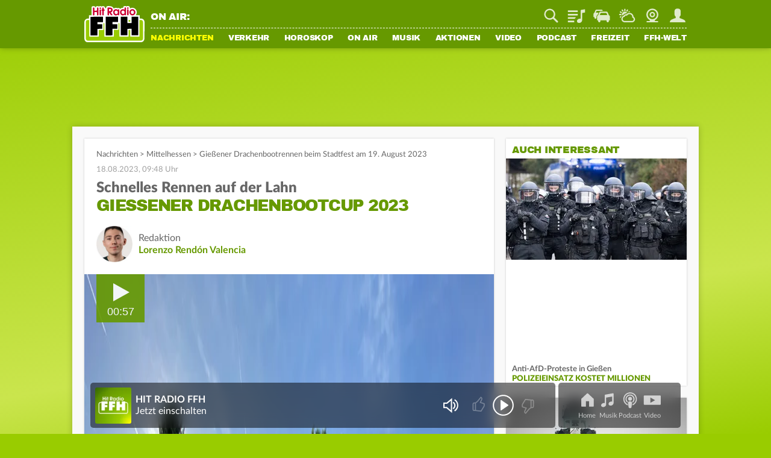

--- FILE ---
content_type: text/html; charset=utf-8
request_url: https://www.ffh.de/nachrichten/hessen/mittelhessen/372992-giessener-drachenbootrennen-im-rahmen-des-stadtfests.html
body_size: 24082
content:
	<!DOCTYPE html>
<html lang="de">
<head>
<meta charset="utf-8">
<!--
TYPO3 Programming by Radio/Tele FFH GmbH und Co. Betriebs KG
This website is powered by TYPO3 - inspiring people to share!
TYPO3 is a free open source Content Management Framework initially created by Kasper Skaarhoj and licensed under GNU/GPL.
TYPO3 is copyright 1998-2026 of Kasper Skaarhoj. Extensions are copyright of their respective owners.
Information and contribution at https://typo3.org/
-->
<meta http-equiv="x-ua-compatible" content="IE=edge">
<meta name="generator" content="TYPO3 CMS">
<meta name="viewport" content="width=device-width, initial-scale=1, maximum-scale=5, minimum-scale=1, viewport-fit=cover">
<meta name="robots" content="index, follow, max-snippet:-1, max-image-preview:large, max-video-preview:-1">
<meta name="description" content="Auf der Lahn wird es am Wochenende sportlich: Rund um das Stadtfest findet der 18. Gießener Drachenbootcup statt. HIT RADIO FFH hat bereits vorab mit einigen">
<meta property="og:locale" content="de_DE">
<meta property="og:site_name" content="HIT RADIO FFH">
<meta property="og:type" content="article">
<meta property="og:url" content="https://www.ffh.de/nachrichten/hessen/mittelhessen/372992-giessener-drachenbootrennen-im-rahmen-des-stadtfests.html">
<meta property="og:image" content="https://www.ffh.de/fileadmin/_processed_/e/1/csm_2023_Drachenboot_Giessen_2_FFH_5cdde79678.jpg">
<meta property="og:title" content="Gießener Drachenbootrennen beim Stadtfest am 19. August 2023">
<meta property="og:description" content="Auf der Lahn wird es am Wochenende sportlich: Rund um das Stadtfest findet der 18. Gießener Drachenbootcup statt. HIT RADIO FFH hat bereits vorab mit einigen">
<meta name="twitter:card" content="summary_large_image">
<meta name="twitter:site" content="@FFHde">
<meta name="twitter:site:id" content="60961508">
<meta name="twitter:image" content="https://www.ffh.de/fileadmin/_processed_/e/1/csm_2023_Drachenboot_Giessen_2_FFH_5cdde79678.jpg">
<meta property="fb:pages" content="85822949683">
<meta property="taboola-url" content="https://www.ffh.de/nachrichten/hessen/mittelhessen/372992-giessener-drachenbootrennen-im-rahmen-des-stadtfests.html">
<meta name="date" content="2023-08-09T10:39:36+02:00">
<meta name="last-modified" content="2023-08-18T09:48:00+02:00">
<meta property="article:published_time" content="2023-08-09T10:39:36+02:00">
<meta property="article:modified_time" content="2023-08-18T09:48:00+02:00">
<link rel="stylesheet" href="https://static.ffh.de/typo3temp/assets/compressed/merged-eda741c735acf24db13e1441e44dc1be-c1570325a3152be1acc515263b8430cf.css.gz?1768485904" media="all">
<link rel="stylesheet" href="https://static.ffh.de/typo3temp/assets/compressed/merged-62cd734edacc4ff93fff7ee629f74707-9ce8fc3ed7d9c19b35ae08c507e12df8.css.gz?1768485904" media="print">
<script src="https://static.ffh.de/typo3temp/assets/compressed/merged-e792a5c90a94f910c2b4739d8be527a3-b99b9ef1b603d03000e61bd4c83823c6.js.gz?1768485904"></script>
<base href="https://www.ffh.de"><script>if(typeof webapps == 'undefined' || (typeof webapps != 'undefined' && webapps.cmp.isAvailable())) { window.gdprAppliesGlobally=true;if(!("cmp_id" in window)||window.cmp_id<1){window.cmp_id=0}if(!("cmp_cdid" in window)){window.cmp_cdid="613eb02602e8"}if(!("cmp_params" in window)){window.cmp_params=""}if(!("cmp_host" in window)){window.cmp_host="a.delivery.consentmanager.net"}if(!("cmp_cdn" in window)){window.cmp_cdn="cdn.consentmanager.net"}if(!("cmp_proto" in window)){window.cmp_proto="https:"}if(!("cmp_codesrc" in window)){window.cmp_codesrc="1"}window.cmp_getsupportedLangs=function(){var b=["DE","EN","FR","IT","NO","DA","FI","ES","PT","RO","BG","ET","EL","GA","HR","LV","LT","MT","NL","PL","SV","SK","SL","CS","HU","RU","SR","ZH","TR","UK","AR","BS"];if("cmp_customlanguages" in window){for(var a=0;a<window.cmp_customlanguages.length;a++){b.push(window.cmp_customlanguages[a].l.toUpperCase())}}return b};window.cmp_getRTLLangs=function(){var a=["AR"];if("cmp_customlanguages" in window){for(var b=0;b<window.cmp_customlanguages.length;b++){if("r" in window.cmp_customlanguages[b]&&window.cmp_customlanguages[b].r){a.push(window.cmp_customlanguages[b].l)}}}return a};window.cmp_getlang=function(j){if(typeof(j)!="boolean"){j=true}if(j&&typeof(cmp_getlang.usedlang)=="string"&&cmp_getlang.usedlang!==""){return cmp_getlang.usedlang}var g=window.cmp_getsupportedLangs();var c=[];var f=location.hash;var e=location.search;var a="languages" in navigator?navigator.languages:[];if(f.indexOf("cmplang=")!=-1){c.push(f.substr(f.indexOf("cmplang=")+8,2).toUpperCase())}else{if(e.indexOf("cmplang=")!=-1){c.push(e.substr(e.indexOf("cmplang=")+8,2).toUpperCase())}else{if("cmp_setlang" in window&&window.cmp_setlang!=""){c.push(window.cmp_setlang.toUpperCase())}else{if(a.length>0){for(var d=0;d<a.length;d++){c.push(a[d])}}}}}if("language" in navigator){c.push(navigator.language)}if("userLanguage" in navigator){c.push(navigator.userLanguage)}var h="";for(var d=0;d<c.length;d++){var b=c[d].toUpperCase();if(g.indexOf(b)!=-1){h=b;break}if(b.indexOf("-")!=-1){b=b.substr(0,2)}if(g.indexOf(b)!=-1){h=b;break}}if(h==""&&typeof(cmp_getlang.defaultlang)=="string"&&cmp_getlang.defaultlang!==""){return cmp_getlang.defaultlang}else{if(h==""){h="EN"}}h=h.toUpperCase();return h};(function(){var p=document;var r=p.getElementsByTagName;var t=window;var g="";var b="_en";if("cmp_getlang" in t){g=t.cmp_getlang().toLowerCase();if("cmp_customlanguages" in t){for(var k=0;k<t.cmp_customlanguages.length;k++){if(t.cmp_customlanguages[k].l.toUpperCase()==g.toUpperCase()){g="en";break}}}b="_"+g}function j(i,e){var w="";i+="=";var s=i.length;var d=location;if(d.hash.indexOf(i)!=-1){w=d.hash.substr(d.hash.indexOf(i)+s,9999)}else{if(d.search.indexOf(i)!=-1){w=d.search.substr(d.search.indexOf(i)+s,9999)}else{return e}}if(w.indexOf("&")!=-1){w=w.substr(0,w.indexOf("&"))}return w}var m=("cmp_proto" in t)?t.cmp_proto:"https:";if(m!="http:"&&m!="https:"){m="https:"}var n=("cmp_ref" in t)?t.cmp_ref:location.href;var v=p.createElement("script");v.setAttribute("data-cmp-ab","1");var f=j("cmpdesign","cmp_design" in t?t.cmp_design:"");var a=j("cmpregulationkey","cmp_regulationkey" in t?t.cmp_regulationkey:"");var q=j("cmpatt","cmp_att" in t?t.cmp_att:"");v.src=m+"//"+t.cmp_host+"/delivery/cmp.php?"+("cmp_id" in t&&t.cmp_id>0?"id="+t.cmp_id:"")+("cmp_cdid" in t?"&cdid="+t.cmp_cdid:"")+"&h="+encodeURIComponent(n)+(f!=""?"&cmpdesign="+encodeURIComponent(f):"")+(a!=""?"&cmpregulationkey="+encodeURIComponent(a):"")+(q!=""?"&cmpatt="+encodeURIComponent(q):"")+("cmp_params" in t?"&"+t.cmp_params:"")+(p.cookie.length>0?"&__cmpfcc=1":"")+"&l="+g.toLowerCase()+"&o="+(new Date()).getTime();v.type="text/javascript";v.async=true;if(p.currentScript&&p.currentScript.parentElement){p.currentScript.parentElement.appendChild(v)}else{if(p.body){p.body.appendChild(v)}else{var o=r("body");if(o.length==0){o=r("div")}if(o.length==0){o=r("span")}if(o.length==0){o=r("ins")}if(o.length==0){o=r("script")}if(o.length==0){o=r("head")}if(o.length>0){o[0].appendChild(v)}}}var c="js";var h=j("cmpdebugunminimized","cmpdebugunminimized" in t?t.cmpdebugunminimized:0)>0?"":".min";var u=j("cmpdebugcoverage","cmp_debugcoverage" in t?t.cmp_debugcoverage:"");if(u=="1"){c="instrumented";h=""}var v=p.createElement("script");v.src=m+"//"+t.cmp_cdn+"/delivery/"+c+"/cmp"+b+h+".js";v.type="text/javascript";v.setAttribute("data-cmp-ab","1");v.async=true;if(p.currentScript&&p.currentScript.parentElement){p.currentScript.parentElement.appendChild(v)}else{if(p.body){p.body.appendChild(v)}else{var o=r("body");if(o.length==0){o=r("div")}if(o.length==0){o=r("span")}if(o.length==0){o=r("ins")}if(o.length==0){o=r("script")}if(o.length==0){o=r("head")}if(o.length>0){o[0].appendChild(v)}}}})();window.cmp_addFrame=function(b){if(!window.frames[b]){if(document.body){var a=document.createElement("iframe");a.style.cssText="display:none";if("cmp_cdn" in window&&"cmp_ultrablocking" in window&&window.cmp_ultrablocking>0){a.src="//"+window.cmp_cdn+"/delivery/empty.html"}a.name=b;document.body.appendChild(a)}else{window.setTimeout(window.cmp_addFrame,10,b)}}};window.cmp_rc=function(h){var b=document.cookie;var f="";var d=0;while(b!=""&&d<100){d++;while(b.substr(0,1)==" "){b=b.substr(1,b.length)}var g=b.substring(0,b.indexOf("="));if(b.indexOf(";")!=-1){var c=b.substring(b.indexOf("=")+1,b.indexOf(";"))}else{var c=b.substr(b.indexOf("=")+1,b.length)}if(h==g){f=c}var e=b.indexOf(";")+1;if(e==0){e=b.length}b=b.substring(e,b.length)}return(f)};window.cmp_stub=function(){var a=arguments;__cmp.a=__cmp.a||[];if(!a.length){return __cmp.a}else{if(a[0]==="ping"){if(a[1]===2){a[2]({gdprApplies:gdprAppliesGlobally,cmpLoaded:false,cmpStatus:"stub",displayStatus:"hidden",apiVersion:"2.0",cmpId:31},true)}else{a[2](false,true)}}else{if(a[0]==="getUSPData"){a[2]({version:1,uspString:window.cmp_rc("")},true)}else{if(a[0]==="getTCData"){__cmp.a.push([].slice.apply(a))}else{if(a[0]==="addEventListener"||a[0]==="removeEventListener"){__cmp.a.push([].slice.apply(a))}else{if(a.length==4&&a[3]===false){a[2]({},false)}else{__cmp.a.push([].slice.apply(a))}}}}}}};window.cmp_gpp_ping=function(){return{gppVersion:"1.0",cmpStatus:"stub",cmpDisplayStatus:"hidden",supportedAPIs:["tcfca","usnat","usca","usva","usco","usut","usct"],cmpId:31}};window.cmp_gppstub=function(){var a=arguments;__gpp.q=__gpp.q||[];if(!a.length){return __gpp.q}var g=a[0];var f=a.length>1?a[1]:null;var e=a.length>2?a[2]:null;if(g==="ping"){return window.cmp_gpp_ping()}else{if(g==="addEventListener"){__gpp.e=__gpp.e||[];if(!("lastId" in __gpp)){__gpp.lastId=0}__gpp.lastId++;var c=__gpp.lastId;__gpp.e.push({id:c,callback:f});return{eventName:"listenerRegistered",listenerId:c,data:true,pingData:window.cmp_gpp_ping()}}else{if(g==="removeEventListener"){var h=false;__gpp.e=__gpp.e||[];for(var d=0;d<__gpp.e.length;d++){if(__gpp.e[d].id==e){__gpp.e[d].splice(d,1);h=true;break}}return{eventName:"listenerRemoved",listenerId:e,data:h,pingData:window.cmp_gpp_ping()}}else{if(g==="getGPPData"){return{sectionId:3,gppVersion:1,sectionList:[],applicableSections:[0],gppString:"",pingData:window.cmp_gpp_ping()}}else{if(g==="hasSection"||g==="getSection"||g==="getField"){return null}else{__gpp.q.push([].slice.apply(a))}}}}}};window.cmp_msghandler=function(d){var a=typeof d.data==="string";try{var c=a?JSON.parse(d.data):d.data}catch(f){var c=null}if(typeof(c)==="object"&&c!==null&&"__cmpCall" in c){var b=c.__cmpCall;window.__cmp(b.command,b.parameter,function(h,g){var e={__cmpReturn:{returnValue:h,success:g,callId:b.callId}};d.source.postMessage(a?JSON.stringify(e):e,"*")})}if(typeof(c)==="object"&&c!==null&&"__uspapiCall" in c){var b=c.__uspapiCall;window.__uspapi(b.command,b.version,function(h,g){var e={__uspapiReturn:{returnValue:h,success:g,callId:b.callId}};d.source.postMessage(a?JSON.stringify(e):e,"*")})}if(typeof(c)==="object"&&c!==null&&"__tcfapiCall" in c){var b=c.__tcfapiCall;window.__tcfapi(b.command,b.version,function(h,g){var e={__tcfapiReturn:{returnValue:h,success:g,callId:b.callId}};d.source.postMessage(a?JSON.stringify(e):e,"*")},b.parameter)}if(typeof(c)==="object"&&c!==null&&"__gppCall" in c){var b=c.__gppCall;window.__gpp(b.command,function(h,g){var e={__gppReturn:{returnValue:h,success:g,callId:b.callId}};d.source.postMessage(a?JSON.stringify(e):e,"*")},"parameter" in b?b.parameter:null,"version" in b?b.version:1)}};window.cmp_setStub=function(a){if(!(a in window)||(typeof(window[a])!=="function"&&typeof(window[a])!=="object"&&(typeof(window[a])==="undefined"||window[a]!==null))){window[a]=window.cmp_stub;window[a].msgHandler=window.cmp_msghandler;window.addEventListener("message",window.cmp_msghandler,false)}};window.cmp_setGppStub=function(a){if(!(a in window)||(typeof(window[a])!=="function"&&typeof(window[a])!=="object"&&(typeof(window[a])==="undefined"||window[a]!==null))){window[a]=window.cmp_gppstub;window[a].msgHandler=window.cmp_msghandler;window.addEventListener("message",window.cmp_msghandler,false)}};window.cmp_addFrame("__cmpLocator");if(!("cmp_disableusp" in window)||!window.cmp_disableusp){window.cmp_addFrame("__uspapiLocator")}if(!("cmp_disabletcf" in window)||!window.cmp_disabletcf){window.cmp_addFrame("__tcfapiLocator")}if(!("cmp_disablegpp" in window)||!window.cmp_disablegpp){window.cmp_addFrame("__gppLocator")}window.cmp_setStub("__cmp");if(!("cmp_disabletcf" in window)||!window.cmp_disabletcf){window.cmp_setStub("__tcfapi")}if(!("cmp_disableusp" in window)||!window.cmp_disableusp){window.cmp_setStub("__uspapi")}if(!("cmp_disablegpp" in window)||!window.cmp_disablegpp){window.cmp_setGppStub("__gpp")}; } if(typeof webapps != 'undefined') { webapps.cmp.initAppConsent(); }</script>    <link rel="shortcut icon" href="https://www.ffh.de/favicon.ico" type="image/x-icon">
<link rel="apple-touch-icon" href="https://www.ffh.de/apple-touch-icon.png">
<link rel="icon" sizes="192x192" href="https://www.ffh.de/android-icon-hd.png">
<link rel="icon" sizes="128x128" href="https://www.ffh.de/android-icon.png">  	<script type="application/ld+json">
{
"@type": "NewsMediaOrganization",
"@context":"https://schema.org",
"name": "HIT RADIO FFH",
"url":"https://www.ffh.de/",
"logo": {
"@type": "ImageObject",
"url": "https://static.ffh.de/fileadmin/templates/ffh.de/images/logo-snippets.png",
"width": 600,
"height": 60
},
"sameAs":[
"https://www.instagram.com/hitradioffh/",
"https://twitter.com/FFHde/",
"https://www.facebook.com/FFH/",
"https://www.youtube.com/@ffhde",
"https://www.tiktok.com/@hitradioffh"
]
}
</script><link rel="radioepg" href="https://www.ffh.de/radiodns/spi/3.1/SI.xml" />  <script type="text/javascript">
var userAgent = navigator.userAgent || navigator.vendor || window.opera;
var oms_screen_width = document.documentElement != 'undefined' ? document.documentElement.clientWidth : window.innerWidth;
var omsv_centered = true;
var adlWallPaperTop = oms_sbwp_top = 100;
var oms_wp_div_ids = ['adLayerTop', 'pageWrapper'];
if(oms_screen_width >= 1500) {
adlWallPaperTop = oms_sbwp_top = 115;
}
</script>
<script type="text/javascript" src="https://cdn.stroeerdigitalgroup.de/metatag/live/OMS_radioffh/metaTag.min.js"></script><title>Gießener Drachenbootrennen beim Stadtfest am 19. August 2023</title><script type="text/javascript">evaTax={'tOne': 'News', 'tTwo': 'Local News', 'tThree': '', 'tFour': '', 'tFive': '', 'tSix': ''};</script><script src="https://resource.ffh.de/rms-eva/244752-spa-rms.min.js"></script><!-- Matomo -->
<script type="text/javascript">
var _paq = window._paq || [];
/* tracker methods like "setCustomDimension" should be called before "trackPageView" */
_paq.push(['enableLinkTracking']);
(function() {
var u="//analytics.ffh.de/";
_paq.push(['setTrackerUrl', u+'matomo.php']);
_paq.push(['setSiteId', '1']);
_paq.push(['enableHeartBeatTimer']);
_paq.push(['MediaAnalytics::removePlayer', 'html5']);
if(window.innerWidth < 1080) {
_paq.push(['setCustomDimension', 2, 'mobile']);
} else {
_paq.push(['setCustomDimension', 2, 'desktop']);
}
var d=document, g=d.createElement('script'), s=d.getElementsByTagName('script')[0];
g.type='text/javascript'; g.async=true; g.defer=true; g.src=u+'matomo.js'; s.parentNode.insertBefore(g,s);
})();
</script>
<!-- End Matomo Code --><meta name="theme-color" content="#669900"><script type="module" src="https://static.ffh.de/fileadmin/templates/common/js/thirdparty/lazysizes/lazysizes.min.js?67474"></script><script type="module" src="https://static.ffh.de/fileadmin/templates/common/js/app.js?67474"></script>
<link rel="canonical" href="https://www.ffh.de/nachrichten/hessen/mittelhessen/372992-giessener-drachenbootrennen-im-rahmen-des-stadtfests.html">
</head>
<body class="" data-cijobid="67474" data-station="ffh">
<header class="opensearchserver.ignore">
<div id="headerContainer">
<div id="headerContainerInner" class="row">
<div id="logoDesktop">
<a href="/index.html"><img src="https://static.ffh.de/fileadmin/templates/ffh.de/images/logo.svg" alt="HIT RADIO FFH"></a>
</div>
<div id="menuWrapper">
<div id="serviceBarContainer" class="row hidden-mobile">
<div class="loadjs" data-type="module" data-src="https://static.ffh.de/fileadmin/templates/common/js/modules/onair/webradios.js" data-class="Webradios" data-scope="#currentStationHeader"></div>
<div id="currentStationHeader" class="col-desktop-60 hidden-mobile" data-webradio="ffh">
<div id="webradioOnAir">
<span id="currentStationOnAirLabel">ON AIR:</span>
<a href="/musik/playlist.html">
<span id="currentStationSong" class="needsSongInfo webradioStreamTeaser-ffh">
<span class="artist inline"></span><span class="titleSeperator"> - </span><span class="title"></span>
</span>
</a>
</div>
</div>
<div id="serviceBarDesktop" class="col-desktop-40 col-mobile-100">
</div>
</div>
<nav id="mainNavContainer">
<ul id="navigation"><li id="loginNavigation" class="hidden-desktop">
<div id="loginNavigationImageContainer">
<a href="/login.html?mode=settings">
<img class="loginProfilePicture" data-type="app" data-placeholder="" data-size="medium" src="https://static.ffh.de/fileadmin/templates/ffh.de/images/spezialseiten/login/loggedoutAvatar.svg" alt="Jetzt einloggen" />
<span></span>
</a>
</div>
<div id="loginNavigationCircleContainer">
<a class="login_circle" href="/login.html?mode=achievements" data-background="#669900" data-foreground="#ffff00" data-size="88" data-stroke="6" alt=""></a>
</div>
<div id="callToActionButtonContainer">
<a class="loginNavigationActionButton loginActionLogin loggedout" href="/login.html">Login</a>
<a class="loginNavigationActionButton loggedout" href="/login.html?mode=signup">Registrieren</a>
<a class="loginNavigationActionButton loggedin" href="/login.html">Mein FFH</a>
</div>
<div class="clearBoth"></div>
</li><li id="fle_news" class="hasSub current"><a href="/nachrichten/top-meldungen.html">Nachrichten</a><ul class="subnav hidden-desktop"><li><a href="/nachrichten/top-meldungen.html">Top-Meldungen</a></li><li class="current"><a href="/nachrichten/hessen.html">Hessen</a></li><li><a href="/nachrichten/wirtschaft-aktuell.html">Wirtschaft aktuell</a></li><li><a href="/nachrichten/sport.html">Sport</a></li><li><a href="/nachrichten/sport/tabellen-ergebnisse/fussball.html">Fußball-Ergebnisse</a></li><li><a href="/nachrichten/magazin.html">Magazin</a></li><li><a href="/nachrichten/wetter.html">Wetter</a></li></ul></li><li class="hasSub" id="fle_verkehr"><a href="/verkehr/staupilot.html">Verkehr</a><ul class="subnav hidden-desktop"><li><a href="/verkehr/staupilot.html">Verkehrsservice</a></li><li><a href="/verkehr/blitzer.html">Blitzer</a></li><li><a href="/nachrichten/top-meldungen/405082-dauerbaustellen-in-hessen.html">Baustellen</a></li><li><a href="/verkehr/schulausfaelle.html">Schulausfälle</a></li><li><a href="/verkehr/sprit-spion.html">Sprit-Spion</a></li><li><a href="/verkehr/parkhaeuser.html">Parkhäuser</a></li><li><a href="/verkehr/flugplan.html">Flugplan</a></li></ul></li><li class="hasSub" id="fle_horoskop"><a href="/horoskop/heute.html">Horoskop</a><ul class="subnav hidden-desktop"><li><a href="/horoskop/heute.html">Heute</a></li><li><a href="/horoskop/morgen.html">Morgen</a></li><li><a href="/horoskop/woche.html">Woche</a></li><li><a href="/horoskop/monat.html">Monat</a></li><li><a href="/horoskop/jahr.html">Jahr</a></li><li><a href="/horoskop/aszendenten-rechner.html">Aszendenten-Rechner</a></li><li><a href="/horoskop/partner-check.html">Partner-Check</a></li></ul></li><li class="hasSub" id="fle_onair"><a href="/on-air/guten-morgen-hessen.html">On Air</a><ul class="subnav hidden-desktop"><li><a href="/on-air/guten-morgen-hessen.html">Guten Morgen Hessen</a></li><li><a href="/on-air/sendungen/echt-evren.html">Echt Evren</a></li><li><a href="/on-air/sendungen.html">Sendungen</a></li><li><a href="/on-air/webcam.html">Webcam</a></li><li><a href="/on-air/moderatoren-team.html">Moderatoren &amp; Team</a></li><li><a href="/podcast.html">Podcasts</a></li><li><a href="/on-air/themen-ticker.html">Themen-Ticker</a></li><li><a href="/on-air/weihnachten.html">Weihnachten</a></li></ul></li><li class="hasSub" id="fle_musik"><a href="/musik.html">Musik</a><ul class="subnav hidden-desktop"><li><a href="/musik.html">Webradios</a></li><li><a href="/musik/playlist.html">Playlist</a></li><li><a href="/musik/webradio/13-ffh-top-40.html">Top 40</a></li><li><a href="/musik/webradio/66-ffh-top-1000.html">Top 1000</a></li><li><a href="/musik/webradio/42-ffh-leider-geil.html">Leider geil</a></li><li><a href="https://www.ffh.de/login.html?mode=bookmarks">Mein Musikmix</a></li><li><a href="/musik/hit-news.html">Hit-News</a></li><li><a href="/musik/hit-wuenschen.html">Hit wünschen</a></li><li><a href="/musik/hit-quiz.html">Hit-Quiz</a></li><li><a href="/musik/neu-bei-ffh.html">Neu bei FFH</a></li></ul></li><li class="hasSub" id="fle_aktionen"><a href="/aktionen/ffh-aktionen.html">Aktionen</a><ul class="subnav hidden-desktop"><li><a href="/aktionen/ffh-aktionen.html">FFH-Aktionen</a></li><li><a href="/aktionen/echte-macher.html">Echte Macher</a></li><li><a href="/aktionen/2025/wuensch-wem-was-dann-kriegt-der-das.html">Wünsch wem was</a></li><li><a href="/aktionen/ffh-just-white-2026.html">Just White</a></li><li><a href="/aktionen/ffh-aktionen/455463-der-mega-schnapper-ffh-hat-die-preise-geschrumpft.html">Mega Schnapper</a></li><li><a href="/aktionen/cheffe-versenken.html">Cheffe versenken</a></li><li><a href="/video/augenzeugen.html">Augenzeugen</a></li><li><a href="/aktionen/punkte-aktionen.html">Punkte-Aktionen</a></li></ul></li><li id="fle_video"><a href="/video.html">Video</a></li><li id="fle_"><a href="/podcast.html">Podcast</a></li><li class="hasSub" id="fle_freizeit"><a href="/freizeit/ticketshop.html">Freizeit</a><ul class="subnav hidden-desktop"><li><a href="/freizeit/ticketshop.html">Ticketshop</a></li><li><a href="/freizeit/was-ist-los.html">Was ist los</a></li><li><a href="/freizeit/100-dinge.html">100 Dinge</a></li><li><a href="/freizeit/hessens-lieblingsspielplaetze.html">Spielplätze</a></li><li><a href="/freizeit/wohlfuehlzeit.html">Wohlfühlzeit</a></li><li><a href="/on-air/ffh-rezepte.html">Rezepte</a></li><li><a href="/freizeit/spiele.html">Spiele</a></li><li><a href="/freizeit/quiz.html">Quiz</a></li><li><a href="/freizeit/radio-on-tour.html">Radio on Tour</a></li><li><a href="/freizeit/just-party.html">Just Party</a></li><li><a href="/freizeit/just-kids.html">Just Kids</a></li></ul></li><li class="hasSub" id="fle_ffhwelt"><a href="/ffh-welt/app.html">FFH-Welt</a><ul class="subnav hidden-desktop"><li><a href="/ffh-welt/app.html">App</a></li><li><a href="/ffh-welt/frequenzen.html">Frequenzen</a></li><li><a href="/ffh-welt/chat.html">Chat</a></li><li><a href="/ffh-welt/kontakt.html">Kontakt</a></li><li><a href="/ffh-welt/newsletter.html">Newsletter</a></li><li><a href="/ffh-welt/jobs.html">Jobs</a></li><li><a href="/ffh-welt/fuehrungen.html">Führungen</a></li><li><a href="/ffh-welt/fussballteam.html">Fußballteam</a></li><li><a href="https://academy.ffh.de" target="_blank" rel="noreferrer">FFH Academy</a></li><li><a href="https://www.ffh-mediengruppe.de/presse/presseanfragen-media-kits.html" target="_blank">Presse</a></li><li><a href="https://www.ffh-mediengruppe.de" target="_blank">Werbung</a></li><li><a href="/index/impressum-und-datenschutz.html">Impressum</a></li></ul></li></ul>
</nav>
</div>
</div>
<div id="channelNavContainer" class="hidden-desktop"></div>
</div>
<div id="subNavContainer" class="hidden-mobile">
<div id="subNavContainerInner"></div>
</div>
</header>
<div id="pageWrapper" data-azone="nationalnews" data-section="content" data-evatax="{'tOne': 'News', 'tTwo': 'Local News', 'tThree': '', 'tFour': '', 'tFive': '', 'tSix': ''}" data-livestatsid="9791_topic_372992" data-updateallstationsurl="/update-onair-info?tx_ffhonair_pi2%5Baction%5D=getallsonginfo&amp;tx_ffhonair_pi2%5Bcontroller%5D=Webradio&amp;type=210&amp;cHash=5a6b6b599e87ffbb02509dc06c14cbf7" data-updatecurrentstationinfourl="/update-onair-info?tx_ffhonair_pi1%5Baction%5D=updatecurrentstationinfo&amp;tx_ffhonair_pi1%5Bcontroller%5D=Onair&amp;type=220&amp;cHash=ae67aa7f29d8a6c4d622b39240ed06c4" data-updateserviceverkehr="/update-traffic-info?tx_ffhtraffic_pi1%5Baction%5D=updateservicebarchannel&amp;tx_ffhtraffic_pi1%5Bcontroller%5D=Traffic&amp;type=1120&amp;cHash=16469bff75a51b5c4881923406cae718" class="">
<!-- NAVIGATION ENDE -->
<!-- SERVICE BAR MOBILE -->
<div id="serviceBarMobileContainer" class="hidden-desktop">
<div id="serviceBarMobile">
<div id="logo">
<a href="/index.html"><img src="https://static.ffh.de/fileadmin/templates/ffh.de/images/logo.svg" alt="HIT RADIO FFH"></a>
</div>
<ul id="serviceIcons" class="serviceBar wide">
<li>
<form action="/suche.html" method="post" class="search">
<div class="serviceIcon" id="serviceSuche"></div>
<input type="search" name="tx_ffhgooglemini_pi1[query]" id="suche" placeholder="Suche" />
<input type="submit" name="tx_ffhgooglemini_pi1[submit_button]" value="Suchen" style="display:none; "/>
</form>
</li>
<li>
<a title="Playlist" class="playlist" href="/musik/playlist.html">
Playlist
</a>
</li>
<li id="serviceVerkehr">
<a title="Verkehr" class="traffic" href="/verkehr/staupilot.html">
Staupilot
</a>
<span class="badge"></span>
</li>
<li>
<a title="Wetter" class="weather" href="/nachrichten/wetter.html">
Wetter
</a>
</li>
<li>
<a title="Webcam" class="webcam" href="/on-air/webcam.html">
Webcam
</a>
</li>
<li class="loginAvatar">
<a title="Mein FFH" class="login loginActionLogin" href="/login.html">
Mein FFH
</a>
<span class="badge serviceLoginBadge">Eingeloggt</span>
</li>
</ul>
</div>
</div>
<!-- SERVICE BAR MOBILE ENDE -->
<!-- ADS ANFANG -->
<div id="aContainer">
<div id="aLayerTop">
<div id="oms_gpt_superbanner"></div>
</div>
<div id="aLayerRight">
<div id="oms_gpt_skyscraper"></div>
</div>
</div>
<!-- ADS ENDE -->
<div id="contentWrapper">

<div id="contentWrapperInner">
<div id="mainContent">
<div id="c358801" class="frame frame-default frame-type-ffhtopics_pi1 frame-layout-0">
<div id="stickyScrollArea">
<main>
<section class="contentSection activateInTextAds">
<script type="application/ld+json">
{
"@context": "http://schema.org",
"@type": "NewsArticle",
"mainEntityOfPage":{
"@type":"WebPage",
"@id":"https://www.ffh.de/nachrichten/hessen/mittelhessen/372992-giessener-drachenbootrennen-im-rahmen-des-stadtfests.html"
},
"headline": "Gie\u00dfener Drachenbootrennen beim Stadtfest am 19. August 2023",
"image": {
"@type": "ImageObject",
"url": "https://static.ffh.de/fileadmin/_processed_/e/1/csm_2023_Drachenboot_Giessen_2_FFH_5cdde79678.jpg",
"width": 1200,
"height": 675
},
"datePublished": "2023-08-09T10:39:36+02:00",
"dateModified": "2023-08-18T09:48:00+02:00",
"author": {
"@type": "Person",
"url": "https://www.ffh.de/on-air/moderatoren-team/autoren/lorenzo-rendon-valencia.html",
"jobTitle": "Redaktion",
"name": "Lorenzo Rend\u00f3n Valencia"
},
"publisher": {
"@type": "NewsMediaOrganization",
"@context":"https://schema.org",
"name": "HIT RADIO FFH",
"url":"https://www.ffh.de/",
"logo": {
"@type": "ImageObject",
"url": "https://static.ffh.de/fileadmin/templates/ffh.de/images/logo-snippets.png",
"width": 600,
"height": 60
},
"sameAs":[
"https://www.instagram.com/hitradioffh/",
"https://twitter.com/FFHde/",
"https://www.facebook.com/FFH/",
"https://www.youtube.com/@ffhde",
"https://www.tiktok.com/@hitradioffh"
]
},
"description": "Auf der Lahn wird es am Wochenende&amp;nbsp;sportlich: Rund um das Stadtfest findet der 18. Gie\u00dfener Drachenbootcup&amp;nbsp;statt. HIT RADIO FFH hat bereits..."
}
</script>
<div class="articleBreadrumb">
<a href="/nachrichten/top-meldungen.html">Nachrichten</a>
<span>&gt;</span>
<a href="/nachrichten/hessen/mittelhessen.html">Mittelhessen</a>
<span class="lastSpacer">&gt;</span> <h1 class="topicName">Gießener Drachenbootrennen beim Stadtfest am 19. August 2023</h1>
</div>
<div class="articleDate">
18.08.2023, 09:48 Uhr
</div>
<div id="c" class="frame frame- frame-type- frame-layout-">
<h2 class="articleHeadline">
<span class="intro">Schnelles Rennen auf der Lahn</span> <span class="separator">-</span>
<span class="headline">Gießener Drachenbootcup 2023</span>
</h2>
</div>
<div class="authorLine">
<a href="/on-air/moderatoren-team/autoren/lorenzo-rendon-valencia.html">
<img alt="Lorenzo Rendón Valencia" src="https://static.ffh.de/fileadmin/_processed_/a/b/csm_LorenzoRendonValencia_fe9def275c.jpg" width="150" height="150" />
</a>
<p>Redaktion <br/><a href="/on-air/moderatoren-team/autoren/lorenzo-rendon-valencia.html">Lorenzo Rendón Valencia</a></p>
<div class="clearBoth"></div>
</div>
<div class="fitToOuterFrame video embedded    " id="scope_video_398849_">
<div class="loadjs" data-type="script" data-src="https://static.ffh.de/fileadmin/templates/common/js/thirdparty/jwplayer/jwplayer.js" data-class="JWPlayer"></div>
<div class="loadjs" data-type="module" data-src="https://static.ffh.de/fileadmin/templates/common/js/modules/videoplayer.js" data-class="VideoPlayer" data-scope="#scope_video_398849_"></div>
<div
class="jwPlayerContainer"
data-trackingstage="site">
<div
class="videodata"
style="display:none;"
data-videoid="video_398849_"
data-trackingurl="/video?tx_ffhtopics_pi2%5Baction%5D=insertclick&amp;tx_ffhtopics_pi2%5Bcontroller%5D=Mediathek&amp;tx_ffhtopics_pi2%5Bformat%5D=ajax&amp;tx_ffhtopics_pi2%5Btopic%5D=372992&amp;tx_ffhtopics_pi2%5Btype%5D=video&amp;type=2020&amp;cHash=5cc865e129f7a5c6cc93a9d4658e3c0f"
data-duration="57">
{"aspectratio":"9:16","height":"100%","width":"100%","autostart":"false","primary":"html5","sources":[{"file":"https://video.ffh.de/free/hdpt/20230817_reelclean_d57.mp4","label":"HD 720p Portrait","type":"video/mp4","default":true},{"file":"https://video.ffh.de/free/sdpt/20230817_reelclean_d57.mp4","label":"SD 360p Portrait","type":"video/mp4","default":false},{"file":"https://video.ffh.de/free/lqpt/20230817_reelclean_d57.mp4","label":"LQ 240p Portrait","type":"video/mp4","default":false}],"preload":"none","logo":{"hide":"false","position":"top-left","file":"https://static.ffh.de/fileadmin/templates/ffh.de/images/layout/watermark-top.png"},"image":"https://static.ffh.de/fileadmin/_processed_/6/d/csm_2023_Drachenboot_Giessen_FFH_389fbc10a1.jpg","stretching":"fill","title":"Gie\u00dfener Drachenbootrennen beim Stadtfest am 19. August 2023","topic":{"id":"-1","headline":"Schnelles Rennen auf der Lahn","subline":"Gie\u00dfener Drachenbootcup 2023","uid":"372992"},"portrait":true,"repeat":"true","tracks":[{"file":"https://video.ffh.de/subtitles/20230817_reelclean_d57.de_DE.srt","label":"Deutsch","kind":"captions","default":true}],"highlight":[]}
</div>
<div class="ratioContainer ratioContainer16To9">
<div class="videoContainer portrait">
<div id="video_398849_" class="playerElement videoplayer"></div>
<button class="playButton">
<svg xmlns="http://www.w3.org/2000/svg" class="icon-play" viewBox="0 0 100 100">
<polygon points="10,0 100,50 10,100" fill="#fff"/>
</svg>
<span class="duration show">00:57</span>
</button>
</div>
</div>
<div class="toggleVideoTranscription" style="display: none;">
<p class="legalnote">Automatisch erstellte Abschrift des Videos:</p><p>Are you ready? Attention! Go! Eins, Zwei... Mit dem Kommando geht's los. Mehrere Teams aus Gießen trainieren für den Drachenbootcup. Jetzt, am Samstag, dem 19 August, ist es soweit. Bei dem Wettbewerb fahren Vereins-Teams, Betriebs-Teams oder auch private Teams mehrmals eine 200 Meter Sprintstrecke über die Lahn. Mitorganisator Steffen Kohlitz , einer der Vorsitzenden des Gießener Ruderclubs Hassia: Viele Teams kommen schon seit mehreren Jahren hierher und es ist immer ein großes Wiedersehen, ein großes, eine große Party eigentlich.
</p>
<p>Es gibt viel Musik, knallige Musik, tolle Rennen, viele fröhliche Leute. Ja, es ist einfach nur Spaß pur. Zu gewinnen gibt es den Pokal der Sparkasse Gießen. Beim Paddeln kommt es vor allem auf die richtige Technik an und auf den Takt. Alle müssen gleichzeitig paddeln, um schnell voranzukommen. 25 Teams sind beim diesjährigen Drachenbootcup in Gießen dabei.
</p>
<p>Wer sich das Spektakel auf der Lahn anschauen will: Los geht es am Samstag um 9 Uhr am Bootshaus des Gießener Ruderclubs Hassia.</p>
</div>
<div class="toggleVideoTranscriptionButton toggleVideoTranscriptionToggle"></div>
</div>
<script type="application/ld+json">
{
"@context": "http://schema.org",
"@type": "VideoObject",
"name": "Gie\u00dfener Drachenbootrennen beim Stadtfest am 19. August 2023",
"description": "Gie\u00dfener Drachenbootrennen beim Stadtfest am 19. August 2023",
"thumbnailUrl": "http://www.ffh.de/fileadmin/_processed_/6/d/csm_2023_Drachenboot_Giessen_FFH_659a48fe06.jpg",
"uploadDate": "2023-08-18T09:48:00+02:00",
"contentUrl": "https://video.ffh.de/free/hd/20230817_reelclean_d57.mp4"
}
</script>
</div>
<div class="textCObject">
<p><strong>Auf der Lahn wird es am Wochenende&nbsp;sportlich: Rund um das Stadtfest findet der 18. Gießener Drachenbootcup&nbsp;statt. HIT RADIO FFH hat bereits vorab mit einigen Teilnehmerinnen und Teilnehmern gesprochen.</strong></p>
<p>Start ist am Samstag (19.8) um 9 Uhr am Bootshaus des Gießener Ruderclubs&nbsp;Hassia (Uferweg 14).&nbsp;Zu gewinnen gibt es den&nbsp;Pokal der Sparkasse Gießen.</p>
<h3>Ablauf des Rennens</h3>
<p>Beim&nbsp;Drachenbootcup&nbsp;2023 fahren die Teams eine Sprintstrecke von 200 Metern. In jedem Boot sitzen maximal 16 Paddlerinnen und Paddler, von denen mindestens fünf Personen eine Frau sein müssen.&nbsp;Jedes Team absolviert drei Vorläufe und einen Finallauf.</p>
<h3>Spaß steht im Vordergrund&nbsp;</h3>
<p>Beim Drachenbootsport stehen&nbsp;die Teamarbeit und der Spaß im Vordergrund. Teilnehmen können alle, die Lust darauf haben. "Viele Teams kommen schon mehreren Jahren hierher und es ist immer ein großes Wiedersehen, eine große Party!", freut sich Steffen Kohlitz im FFH-Interview. Er ist einer der Vorsitzenden des&nbsp;Gießener Ruderclubs&nbsp;Hassia. Für den diesjährigen Drachenbootcup sind zwar bereits alle Startplätze vergeben, eine Anmeldung auf eine Warteliste ist jedoch weiterhin möglich.</p>
<h3>Viele überregionale Mannschaften vertreten&nbsp;</h3>
<p>Insgesamt werden 25 Teams teilnehmen, darunter Vereinsmannschaften, Betriebsmannschaften und private Gruppen. Neben&nbsp;Teams aus Gießen treten Mannschaften&nbsp;aus Ginsheim, Frankfurt, Koblenz, Offenbach und Wiesbaden an.&nbsp;</p>
</div>
<div class="loadcss" data-src="https://static.ffh.de/fileadmin/templates/ffh.de/css/spezialcontent/audioplayer.css" data-class="Audioplayer"></div>
<div id="audioplayer_397886" class="fitToOuterFrame audio embedded    ">
<div class="teaser teaserSmall audioItem  transcriptionItem">
<div class="teaserWrapper">
<p class="audioHeadline"><b>Reportage: So läuft ein Drachenboottraining</b></p>
<div class="audioDescription">
<p>Unser Reporter hat das Vereinsteam „Die Gans Wilden“ und das Betriebsteam „Die Wilden Knaxianer“ beim Training auf der Lahn begleitet. </p>
</div>
<div class="clearBoth"></div>
<div class="audioplayerContainer"
data-trackingname="Gießener Drachenbootrennen beim Stadtfest am 19. August 2023|Reportage: So läuft ein Drachenboottraining"
data-mp3url="https://download.ffh.de/fileadmin/fm-dam/news/regio-mittelhessen/1808_Rep_1_Drachenbootcup_-_Wie_ist_es.mp3"
data-appartist="Gießener Drachenbootrennen beim Stadtfest am 19. August 2023"
data-apptitle="Reportage: So läuft ein Drachenboottraining"
data-applandingpage=""
data-usecurrenturl="true"
data-appaudioid="b0aeae6a89d05bae0093dbe904408a2b">
<div class="audioButtons">
<div class="audioButtonTransition">
<a class="bwdButton">10 Sek. zurück</a>
</div>
<a class="audioButton">Abspielen</a>
<div class="audioButtonTransition">
<a class="fwdButton">10 Sek. vor</a>
</div>
</div>
<div class="audioProgressContainer">
<div class="audioProgressBar">
<div class="audioProgress"></div>
</div>
</div>
<div class="audioTime">1:28</div>
</div>
</div>
<div class="clearBoth"></div>
<div class="toggleAudioTranscription" style="display: none;">
<p class="legalnote">Automatisch erstellte Abschrift des Audios:</p>
<p>Mit dem Kommando geht's los. Wir sind auf einem roten Kanu. Zehn Sitzbänke gibt's insgesamt. Auf jeder sitzen zwei Personen nebeneinander. Einer paddelt links, der andere rechts. Und vorne auf dem Boot steht immer eine Person, die auf eine Trommel schlägt. Trainerin Ulrike ist jetzt bei mir. Taktangeben ist hier besonders wichtig. Jawohl, paddeln kann jeder, aber dass alle im gleichen Moment ziehen, das ist halt echt die Kunst. Ja und das klappt hier auf jeden Fall schon mal top. Alle paddeln zur gleichen Zeit. Das Boot gleitet richtig durchs Wasser. Es sieht ganz schön anstrengend aus. Super anstrengend. Ist es auch, ja. Also sind zwar nur in Anführungsstrichen 40 Sekunden, die man überleben muss, aber es ist schon anstrengend. Vor allem der Adrenalin, der beim Start und während dem Rennen hochkommt, das ist schon Wahnsinn. Was macht am meisten Spaß am Drachenbootrennen? Dass ich in der Natur bin. Die Tatsache, dass du hier im Drachenboot im Team arbeitest. Die Gemeinschaft hier, es macht richtig Spaß. Auch das Bierchen nach dem Training. Ich habe hier wieder Lust drauf. Also für mich ist das Besondere am Drachenbootsport, dass man Generationen und auch geschlechterübergreifend gemeinsam Sport treiben kann. Ich zum Beispiel war schon gemeinsam mit meiner Frau und meinem Sohn auf deutschen Meisterschaften. Jetzt habt ihr ja noch mal trainiert. Wie gut seid ihr vorbereitet auf den Drachenbootcup? Ich glaube, dass wir generell sehr gut vorbereitet sind. Unsere Trainerin hat das sehr gut im Griff, immer durchstrukturiert. Einfach klasse. Wir freuen uns auf den Cup, würde ich sagen. Schnell vorangekommen, alles gut. Cup kann kommen.</p>
</div>
<div class="toggleAudioTranscriptionButton toggleAudioTranscriptionToggle"></div>
</div>
<div class="topicDescriptionContainer">
<div class="captionLine">&copy; HIT RADIO FFH</div>
</div>
</div>
<div class="textCObject">
<hr>
<p class="align-center"><a href="https://www.wilde-hassianer.de/gie%C3%9Fener-drachenbootcup/" target="_blank" rel="noreferrer">Hier gibt es weitere Infos zum Drachenbootcup&nbsp;</a></p>
<hr>
<h3>Kultur, Sport und Musik beim Stadtfest Gießen</h3>
<p>Der Drachenbootcup findet im Rahmen des Stadtfestes Gießen statt. Von Freitag, 18. bis Sonntag, 20. August, werden rund 150.000 Besucherinnen und Besucher erwartet. Wie in den Vorjahren liegt der Fokus dabei auf der SWG-Bühne am Kirchenplatz mit jeder Menge Livemusik. Darüber hinaus gibt es einen Yogaworkshop, einen Lesevormittag für Kinder und den Benefizlauf "Run‘n Roll for Help“. Auf der Internetseite von Gießen Marketing finden Sie das komplette <a href="https://giessen-entdecken.de/events/stadtfest-giessen/" target="_blank" rel="noreferrer">Programm des Stadtfestes Gießen</a>.</p>
</div>
<div class="socialMediaButtons" data-shareintro="" data-socialtext="" data-socialdesc="" data-mailsubject="" data-mailbody="" data-media="" data-url="" data-fbrecommend="1" data-headline="Gießener Drachenbootrennen beim Stadtfest am 19. August 2023" data-forcecounter="false"  data-socialcountmobile="false"></div>
<ul class="tagFilter">
<li>
<a href="/nachrichten/themen/veranstaltungen.html">Veranstaltung</a>
</li>
<li>
<a href="/nachrichten/orte/giessen.html">Gießen</a>
</li>
</ul>
</section>
<div class="mobileAdPos">
<div id="oms_gpt_pos3"></div>
</div>
<div class="frame-default">
<div class="channelElement opensearchserver.ignore" id="topicRelatedChannel">
<div class="loadcss" data-src="https://static.ffh.de/fileadmin/templates/ffh.de/css/spezialcontent/channelRelatedTeaser.css" data-class="ChannelRelatedTeaser"></div>
<div id="relatedContent">
<span class="sectionHeadline">Auch interessant</span>
<div class="channelContent opensearchserver.ignore">
<div class="channelHeadline">Auch interessant</div>
<div class="channelRelatedItems">
<div class="channelRelatedItem" data-headline="Millionen-Kosten für Polizeieinsatz bei Anti-AfD-Protesten">
<div class="ratioContainer ratioContainer16To9 channelRelatedTeaserImage">
<a href="/nachrichten/top-meldungen/456744-millionen-kosten-fuer-polizeieinsatz-bei-anti-afd-protesten.html">
<picture>
<source media="(max-width: 420px)" sizes="30vw" srcset="https://static.ffh.de/fileadmin/templates/ffh.de/images/pixel.gif 1w" data-srcset="https://static.ffh.de/fileadmin/_processed_/9/4/csm_weblinesb291006eb130c4d1a8c1953a524f66fc_579e5dabf4.jpg 265w">
<source media="(max-width: 720px)" sizes="30vw" srcset="https://static.ffh.de/fileadmin/templates/ffh.de/images/pixel.gif 1w" data-srcset="https://static.ffh.de/fileadmin/_processed_/9/4/csm_weblinesb291006eb130c4d1a8c1953a524f66fc_f9465a7e03.jpg 400w">
<source sizes="(min-width: 880px) 300px, 30vw" srcset="https://static.ffh.de/fileadmin/templates/ffh.de/images/pixel.gif 1w" data-srcset="https://static.ffh.de/fileadmin/_processed_/9/4/csm_weblinesb291006eb130c4d1a8c1953a524f66fc_1f5af4ab3c.jpg 300w, https://static.ffh.de/fileadmin/_processed_/9/4/csm_weblinesb291006eb130c4d1a8c1953a524f66fc_74a188c2cc.jpg 450w">
<img class="wideImage lazyload" src="https://static.ffh.de/fileadmin/templates/ffh.de/images/pixel.gif" data-src="https://static.ffh.de/fileadmin/_processed_/9/4/csm_weblinesb291006eb130c4d1a8c1953a524f66fc_1f5af4ab3c.jpg" alt="Millionen-Kosten für Polizeieinsatz bei Anti-AfD-Protesten" />
</picture>
</a>
</div>
<div class="channelTeaserItem">
<a href="/nachrichten/top-meldungen/456744-millionen-kosten-fuer-polizeieinsatz-bei-anti-afd-protesten.html">
<span class="intro">
<span class="teaserIcon teaserIconSmall teaserIcon_news">&nbsp;</span>
Anti-AfD-Proteste in Gießen
</span>
<span class="headline">Polizeieinsatz kostet Millionen</span>
</a>
</div>
<div class="teaserText">
<p>Mindestens fünf Millionen Euro: Der Großeinsatz der Polizei während der Proteste…</p>
</div>
<div class="clearBoth"></div>
</div>
</div>
</div>
</div>
</div>
</div>
<div id="topicImpressionTracking" data-trackingurl="/video?tx_ffhtopics_pi2%5Baction%5D=insertclick&tx_ffhtopics_pi2%5Bcontroller%5D=Mediathek&tx_ffhtopics_pi2%5Bformat%5D=ajax&tx_ffhtopics_pi2%5Btopic%5D=372992&tx_ffhtopics_pi2%5Btype%5D=article&type=2020&cHash=3641fc1e6cc84a692088af1e3d7a732e"></div>
</main>
<aside></aside>
<div class="clearBoth"></div>
</div>
<div id="bottomContent">
<span class="sectionHeadline">Mehr aus Mittelhessen</span>
<div id="categorytopics" class="ajax-placeholder" data-url="/nachrichten/hessen/mittelhessen?tx_ffhtopics_pi1%5Baction%5D=categorytopics&amp;tx_ffhtopics_pi1%5Bcategory%5D=51&amp;tx_ffhtopics_pi1%5Bcontroller%5D=Topic&amp;tx_ffhtopics_pi1%5BexcludeRelatedTopics%5D=1&amp;tx_ffhtopics_pi1%5Bformat%5D=ajax&amp;tx_ffhtopics_pi1%5Btopic%5D=372992&amp;tx_ffhtopics_pi1%5BtotalRelatedCategoryTeaserCount%5D=4&amp;type=2010&amp;cHash=89955545c7691abd346dc62c4c2e8567">
<img alt="Inhalt wird geladen" src="https://static.ffh.de/fileadmin/templates/ffh.de/images/layout/ajaxLoader.gif" class="loadingIcon"/>
</div>
<span class="sectionHeadline">Top Meldungen</span>
<div id="secondaryCategorytopics" class="ajax-placeholder" data-url="/nachrichten/hessen/mittelhessen?tx_ffhtopics_pi1%5Baction%5D=categorytopics&amp;tx_ffhtopics_pi1%5Bcategory%5D=51&amp;tx_ffhtopics_pi1%5Bcontroller%5D=Topic&amp;tx_ffhtopics_pi1%5BexcludeRelatedTopics%5D=1&amp;tx_ffhtopics_pi1%5Bformat%5D=ajax&amp;tx_ffhtopics_pi1%5BsecondaryCategory%5D=4&amp;tx_ffhtopics_pi1%5Btopic%5D=372992&amp;type=2010&amp;cHash=ba83aac9b36b971f5d342dea50ca3cd8">
<img alt="Inhalt wird geladen" src="https://static.ffh.de/fileadmin/templates/ffh.de/images/layout/ajaxLoader.gif" class="loadingIcon"/>
</div>
<div class="frame frame-default frame-layout-0" id="c391104">
<section class="contentSection">
<div id="c391103" class="frame frame-default frame-type-ghrandomcontent_pi1 frame-layout-0">
<div class="tx-ghrandomcontent-pi1"><div class="csc-default textCObject">
<div id="c391026" class="frame frame-default frame-type-text frame-layout-0">
<h3><strong>FFH&nbsp;bei TikTok:</strong></h3>
<p><a href="https://www.tiktok.com/@hitradioffh" target="_blank" rel="noreferrer">Schaut bei HIT RADIO FFH hinter die Kulissen und seht euch&nbsp;die neusten Videos unserer Reporter aus ganz Hessen an. Folgt uns bei TikTok.</a></p>
</div>
</div></div>
</div>
</section></div>
<div id="c378315" class="frame frame-default frame-type-ffhonair_regioaudio frame-layout-0">
<div class="loadjs" data-type="module" data-src="https://static.ffh.de/fileadmin/templates/common/js/modules/podcasts.js" data-class="Podcasts" data-lang="https://static.ffh.de/fileadmin/templates/ffh.de/lang/podcasts.json" data-scope="#regioaudio-mittelhessen"></div>
<div class="loadcss" data-src="https://static.ffh.de/fileadmin/templates/ffh.de/css/spezialcontent/audioplayer.css" data-class="AudioPlayer"></div>
<div class="teaserContainer teaserContainerChannel channelElement" id="regioaudio-mittelhessen">
<div class="teaserColumn">
<div class="teaser teaserChannel">
<div class="teaserImage ratioContainer ratioContainer16To9">
<picture>
<source media="(max-width: 420px)" sizes="100vw" srcset="https://static.ffh.de/fileadmin/templates/ffh.de/images/pixel.gif 1w" data-srcset="https://static.ffh.de/fileadmin/_processed_/3/4/csm_regio_mittelhessen_6143977bec.jpg 650w">
<source media="(max-width: 879px)" sizes="100vw" srcset="https://static.ffh.de/fileadmin/templates/ffh.de/images/pixel.gif 1w" data-srcset="https://static.ffh.de/fileadmin/_processed_/3/4/csm_regio_mittelhessen_705244760b.jpg 1000w">
<source sizes="(min-width: 880px) 300px, 100vw" srcset="https://static.ffh.de/fileadmin/templates/ffh.de/images/pixel.gif 1w" data-srcset="https://static.ffh.de/fileadmin/_processed_/3/4/csm_regio_mittelhessen_9916355177.jpg 300w, https://static.ffh.de/fileadmin/_processed_/3/4/csm_regio_mittelhessen_ec59707e4f.jpg 450w">
<img class="wideImage lazyload" src="https://static.ffh.de/fileadmin/templates/ffh.de/images/pixel.gif" data-src="https://static.ffh.de/fileadmin/_processed_/3/4/csm_regio_mittelhessen_9916355177.jpg" alt="Mittelhessen" />
</picture>
</div>
<div class="teaserWrapper">
<span class="teaserIcon teaserIcon_sound"></span>
<div class="teaserText">
<h4>
<span class="intro">Zum Anhören</span>
<span class="headline">Nachrichten, Wetter, Veranstaltungen</span>
</h4>
<div class="audioplayer">
<div class="audioplayerContainer" data-trackingname="Regio-Audio: News|Mittelhessen" data-mp3url="https://static-resource.ffh.de/regioaudio/audio/mittelhessen-e453f28db11f4ca2a0dd7c6878ca4dbe.mp3" data-appartist="Audio zum Anhören" data-apptitle="Mittelhessen-News" data-appimage="https://static.ffh.de/fileadmin/templates/ffh.de/images/spezialcontent/audio/1x1_mittelhessen.jpg" data-appcolor="#e6e6e6" data-appaudioid="08f2bbb32198c436249b3b95dba1b2d6" data-applandingpage="https://www.ffh.de/nachrichten/hessen/mittelhessen.html">
<div class="audioButtons">
<div class="audioButtonTransition">
<a class="bwdButton">10 Sek. zurück</a>
</div>
<a class="audioButton">Abspielen</a>
<div class="audioButtonTransition">
<a class="fwdButton">10 Sek. vor</a>
</div>
</div>
<div class="audioTime">1:05</div>
<div class="audioHeadline">News</div>
<div class="fillWidth"></div>
<div class="follow" data-podcastkey="regionews-mittelhessen">
<a class="btn">folgen</a>
<a class="audio_button xs notification_bell">Benachrichtigungen einschalten</a>
</div>
</div>
</div>
<div class="audioplayer">
<div class="audioplayerContainer" data-trackingname="Regio-Audio: Wetter|Mittelhessen" data-mp3url="https://static-resource.ffh.de/wetter/audio/mittelhessen-6b1c8e08937e58bd3ad221cdf92424f1.mp3" data-appartist="Audio zum Anhören" data-apptitle="Mittelhessen-Wetter" data-appimage="https://static.ffh.de/fileadmin/templates/ffh.de/images/spezialcontent/audio/1x1_mittelhessen.jpg" data-appcolor="#e6e6e6" data-appaudioid="42baa92e56cefdb22f64c39998e9d57f" data-applandingpage="https://www.ffh.de/nachrichten/hessen/mittelhessen.html">
<div class="audioButtons">
<div class="audioButtonTransition">
<a class="bwdButton">10 Sek. zurück</a>
</div>
<a class="audioButton">Abspielen</a>
<div class="audioButtonTransition">
<a class="fwdButton">10 Sek. vor</a>
</div>
</div>
<div class="audioTime">0:30</div>
<div class="audioHeadline">Wetter</div>
<div class="fillWidth"></div>
<div class="follow" data-podcastkey="weather-mittelhessen">
<a class="btn">folgen</a>
<a class="audio_button xs notification_bell">Benachrichtigungen einschalten</a>
</div>
</div>
</div>
<div class="audioplayer">
<div class="audioplayerContainer" data-trackingname="Regio-Audio: V-Tipps|Mittelhessen" data-mp3url="https://static-resource.ffh.de/vtippsaudio/audio/mittelhessen-42e1c83c341ecf2366f4a3dfa3ff4d83.mp3" data-appartist="Audio zum Anhören" data-apptitle="Veranstaltungs-Tipps" data-appimage="https://static.ffh.de/fileadmin/templates/ffh.de/images/spezialcontent/audio/1x1_mittelhessen.jpg" data-appcolor="#e6e6e6" data-appaudioid="261de51cf26ac860ed1af303586b4817" data-applandingpage="https://www.ffh.de/nachrichten/hessen/mittelhessen.html">
<div class="audioButtons">
<div class="audioButtonTransition">
<a class="bwdButton">10 Sek. zurück</a>
</div>
<a class="audioButton">Abspielen</a>
<div class="audioButtonTransition">
<a class="fwdButton">10 Sek. vor</a>
</div>
</div>
<div class="audioTime">1:15</div>
<div class="audioHeadline">V-Tipps</div>
<div class="fillWidth"></div>
<div class="follow" data-podcastkey="vtipps-mittelhessen">
<a class="btn">folgen</a>
<a class="audio_button xs notification_bell">Benachrichtigungen einschalten</a>
</div>
</div>
</div>
</div>
</div>
</div>
</div>
<div class="teaserBottomLabel">
<a href="/nachrichten/magazin/168319-ffh-regional-programme-jetzt-auch-als-webstreams.html" class="arrowRight">Mittelhessen-Webradio</a>
</div>
</div>
</div>
<div id="c386364" class="frame frame-default frame-type-shortcut frame-layout-0">
<div class="frame frame-default frame-layout-0" id="c386400"><div class="simpleContainer">
<div id="c359051" class="frame frame-default frame-type-ffhtimeline_channel frame-layout-0">
<div class="channelElement channelElementForceMobile opensearchserver.ignore" id="thementickerChannel">
<div class="channelContent">
<div class="channelHeadline"><a title="alle Themen" href="/on-air/themen-ticker.html">Themen-Ticker</a></div>
<div>
<div class="channelTeaserItem timeline">
<a href="/nachrichten/hessen/suedhessen/457045-hoher-schaden-durch-kabeldiebstahl-in-pfungstadt-bau-der-kita-dauert-laenger.html">
<span class="intro">
<span class="teaserIcon teaserIconSmall teaserIcon_suedhessen">&nbsp;</span>
Riesen-Schaden in Pfungstadt
</span>
<span class="headline">Warum der Bau der Kita nun länger dauert</span>
<span class="time">13:50</span>
<span class="boderHide"></span>
</a>
</div>
<div class="channelTeaserItem timeline">
<a href="/nachrichten/hessen/rhein-main/457042-zoo-frankfurt-feiert-bonobo-nachwuchs.html">
<span class="intro">
<span class="teaserIcon teaserIconSmall teaserIcon_rheinmain">&nbsp;</span>
Tierisch süßer Nachwuchs
</span>
<span class="headline">Kleines Bonobo-Baby im Frankfurter Zoo</span>
<span class="time">13:35</span>
<span class="boderHide"></span>
</a>
</div>
<div class="channelTeaserItem timeline">
<a href="/nachrichten/top-meldungen/457041-aschaffenburg-messerangriff-hat-die-stadt-veraendert-sagt-oberbuergermeister.html">
<span class="intro">
<span class="teaserIcon teaserIconSmall teaserIcon_news">&nbsp;</span>
Ein Jahr nach Messerangriff
</span>
<span class="headline">Das sagt Aschaffenburgs Oberbürgermeister</span>
<span class="time">13:31</span>
<span class="boderHide"></span>
</a>
</div>
<div class="channelTeaserItem timeline">
<a href="/nachrichten/top-meldungen/456972-arbeitgeber-besorgt-krankmeldungen-auf-rekordhoch.html">
<span class="intro">
<span class="teaserIcon teaserIconSmall teaserIcon_news">&nbsp;</span>
Arbeitsunfähigkeit
</span>
<span class="headline">Krankheitsausfälle im Job weiter hoch - zu hoch?</span>
<span class="time">13:26</span>
<span class="boderHide"></span>
</a>
</div>
<div class="channelTeaserItem timeline">
<a href="/podcast/426398-football-bromance-coach-esume-bjoern-werner-bromance-sports.html">
<span class="intro">
<span class="teaserIcon teaserIconSmall teaserIcon_sound">&nbsp;</span>
Coach Esume und Björn Werner
</span>
<span class="headline">FOOTBALL BROMANCE</span>
<span class="time">13:00</span>
<span class="boderHide"></span>
</a>
</div>
</div>
</div>
</div>
</div>
<div class="channelElement opensearchserver.ignore" id="omsRectangleChannel">
<div class="channelContent">
<div id="oms_gpt_rectangle"></div>
</div>
</div>
<div id="c386400" class="frame frame-default frame-type-shortcut frame-layout-0">
<div class="frame frame-default frame-layout-0" id="c362408"><div class="simpleContainer">
<div id="c389885" class="frame frame-default frame-type-html frame-layout-0">
<span class="sectionHeadline" id="taboolaSectionHeadline">Aus dem Netz</span>
<div id="taboola-below-article-thumbnails" style="min-height: 80px;"></div>
<div class="lazyloadjs" data-platform="web" data-script="//cdn.taboola.com/libtrc/stroeergamma-ffhgmbh-ffh/loader.js" data-class="Taboola"></div>
<div class="lazyloadjs" data-platform="app" data-script="//cdn.taboola.com/libtrc/stroeergamma-ffhgmbh-ffhwebapp/loader.js" data-class="Taboola"></div>
</div>
</div></div>
</div>
</div></div>
</div>
</div>
</div>
</div>
<!-- FOOTER ANFANG -->
<footer class="opensearchserver.ignore">
<div id="footerWrapper">
<p id="breadcrumbText">Du bist hier: <a href="/">www.FFH.de</a>&nbsp;<span class="breadcrumbSpacer">&gt;&gt;&gt;</span> <a href="/nachrichten/top-meldungen.html">Nachrichten</a>&nbsp;<span class="breadcrumbSpacer">&gt;&gt;&gt;</span> <a href="/nachrichten/hessen.html">Hessen</a>&nbsp;<span class="breadcrumbSpacer">&gt;&gt;&gt;</span> Mittelhessen</p><script type="application/ld+json">{ "@context": "http://schema.org", "@type": "BreadcrumbList", "itemListElement": [{ "@type": "ListItem", "item": {"@id": "https://www.ffh.de/nachrichten/top-meldungen.html","name": "Nachrichten"},"position": 1},{ "@type": "ListItem", "item": {"@id": "https://www.ffh.de/nachrichten/hessen.html","name": "Hessen"},"position": 2},{ "@type": "ListItem", "item": {"@id": "https://www.ffh.de/nachrichten/hessen/mittelhessen.html","name": "Mittelhessen"},"position": 3}] }</script>
<div id="sitemapContainer">
<ul id="footerSitemap"><li><a href="/musik.html">Radio</a><ul><li><a href="/musik/webradio/2-hitradio-ffh.html">FFH Live</a></li><li><a href="/musik/webradio/11-ffh-die-80er-das-80er-hits-radio-von-ndw-bis-pop.html">80er Radio</a></li><li><a href="/musik/webradio/10-just-90s-online-radio-spielt-die-90er-hits.html">90er Radio</a></li><li><a href="/musik/webradio/55-2000er-radio-hits-00er-jahre.html">2000er Radio</a></li><li><a href="/musik/webradio/18-rock-radio-und-radiosender-online-hoeren.html">Rock Radio</a></li><li><a href="/musik/webradio/57-ffh-oldies-das-oldies-but-goldies-radio-mit-60er-70er-hits.html">Oldie Radio</a></li><li><a href="/musik/webradio/118-radio-schlagerherz.html">Schlager Radio</a></li><li><a href="/musik/webradio/15-party-feiern-mit-der-perfekten-partymusik-webradio.html">Party Radio</a></li><li><a href="/musik/webradio/16-ffh-lounge-relaxen-und-chillen.html">Lounge Radio</a></li><li><a href="/musik/webradio/33-ffh-weihnachtsradio-die-schoensten-weihnachtslieder-online-hoeren.html">Weihnachtsradio</a></li><li><a href="/musik/webradio/121-wohlfuehlzeit-webradio-meditation-entspannung-kostenlos.html">Meditationsradio</a></li><li><a href="/musik/webradio/13-ffh-top-40.html">Top 40</a></li><li><a href="/musik/playlist.html">Playlist</a></li></ul></li><li><a href="/nachrichten/top-meldungen.html">News</a><ul><li><a href="/nachrichten/hessen.html">Hessen News</a></li><li><a href="/nachrichten/orte/frankfurt-am-main.html">Frankfurt News</a></li><li><a href="/nachrichten/orte/wiesbaden.html">Wiesbaden News</a></li><li><a href="/nachrichten/orte/mainz.html">Mainz News</a></li><li><a href="/nachrichten/orte/kassel.html">Kassel News</a></li><li><a href="/nachrichten/orte/darmstadt.html">Darmstadt News</a></li><li><a href="/nachrichten/orte/offenbach-am-main.html">Offenbach News</a></li><li><a href="/nachrichten/orte/giessen.html">Gießen News</a></li><li><a href="/nachrichten/orte/fulda.html">Fulda News</a></li><li><a href="/nachrichten/sport.html">Sport</a></li><li><a href="/nachrichten/wetter.html">Wetter</a></li><li><a href="/nachrichten/orte.html">Alle Orte</a></li><li><a href="/nachrichten/themen.html">Alle Themen</a></li></ul></li><li><a href="/nachrichten/hessen.html">Regionen</a><ul><li><a href="/nachrichten/hessen/nordhessen.html">Nordhessen News</a></li><li><a href="/nachrichten/hessen/osthessen.html">Osthessen News</a></li><li><a href="/nachrichten/hessen/mittelhessen.html">Mittelhessen News</a></li><li><a href="/nachrichten/hessen/rhein-main.html">Rhein-Main News</a></li><li><a href="/nachrichten/hessen/suedhessen.html">Südhessen News</a></li></ul></li><li><a href="/verkehr/staupilot.html">Verkehr</a><ul><li><a href="/verkehr/staupilot.html">Staus Hessen</a></li><li><a href="/verkehr/blitzer.html">Blitzer Hessen</a></li><li><a href="/nachrichten/themen/verkehrsunfall.html">Unfälle Hessen</a></li><li><a href="/nachrichten/themen/autobahn-a3.html">A3 News</a></li><li><a href="/nachrichten/themen/autobahn-a5.html">A5 News</a></li><li><a href="/nachrichten/themen/autobahn-a661.html">A661 News</a></li><li><a href="/verkehr/sprit-spion.html">Günstig tanken</a></li><li><a href="/verkehr/parkhaeuser.html">Parkhäuser</a></li><li><a href="/verkehr/flugplan.html">Flugplan Frankfurt</a></li><li><a href="/verkehr/schulausfaelle.html">Schulausfälle</a></li></ul></li><li><a href="/horoskop/heute.html">Horoskop</a><ul><li><a href="/horoskop/heute.html">Horoskop Heute</a></li><li><a href="/horoskop/morgen.html">Horoskop Morgen</a></li><li><a href="/horoskop/woche.html">Wochenhoroskop</a></li><li><a href="/horoskop/monat.html">Monatshoroskop</a></li><li><a href="/horoskop/jahr.html">Jahreshoroskop</a></li><li><a href="/horoskop/partner-check.html">Partnerhoroskop</a></li><li><a href="/horoskop/aszendenten-rechner.html">Aszendent</a></li></ul></li><li><a href="/on-air/guten-morgen-hessen.html">On Air</a><ul><li><a href="/on-air/sendungen.html">Sendungen</a></li><li><a href="/aktionen/ffh-aktionen.html">Aktionen</a></li><li><a href="/video.html">Videos</a></li><li><a href="/on-air/webcam.html">Webcams</a></li><li><a href="/on-air/moderatoren-team.html">Moderatoren &amp; Team</a></li><li><a href="/podcast.html">Podcasts</a></li><li><a href="/podcast/283477-die-ffh-nachrichten.html">News-Podcast</a></li><li><a href="/on-air/themen-ticker.html">Themen-Ticker</a></li><li><a href="/on-air/voting.html">Voting</a></li></ul></li><li><a href="/freizeit/ticketshop.html">Freizeit</a><ul><li><a href="/freizeit/was-ist-los.html">Veranstaltungen</a></li><li><a href="/freizeit/hessens-lieblingsspielplaetze.html">Spielplätze</a></li><li><a href="/on-air/ffh-rezepte.html">Rezepte</a></li><li><a href="/freizeit/wohlfuehlzeit.html">Meditation</a></li><li><a href="/freizeit/100-dinge.html">Ausflugsziele</a></li><li><a href="/nachrichten/magazin.html">Freizeit-Tipps</a></li><li><a href="/freizeit/ticketshop.html">Ticketshop</a></li><li><a href="/nachrichten/themen/lotto.html">Lotto Hessen</a></li><li><a href="/freizeit/spiele.html">Spiele</a></li><li><a href="/freizeit/spiele/spiele/mahjong.html">Mahjong</a></li><li><a href="/freizeit/spiele/spiele/backgammon.html">Backgammon</a></li><li><a href="/freizeit/quiz.html">Quiz</a></li><li><a href="/freizeit/just-party.html">Partys</a></li></ul></li><li><a href="/ffh-welt/app.html">FFH-Welt</a><ul><li><a href="/ffh-welt/app.html">FFH-App</a></li><li><a href="/ffh-welt/newsletter.html">Newsletter</a></li><li><a href="/ffh-welt/kontakt.html">Kontakt</a></li><li><a href="/ffh-welt/frequenzen.html">Frequenzen</a></li><li><a href="/ffh-welt/jobs.html">Jobs</a></li><li><a href="/ffh-welt/fuehrungen.html">Führungen</a></li><li><a href="https://www.ffh-mediengruppe.de/presse/updates.html" target="_blank">Presse</a></li><li><a href="https://www.ffh-mediengruppe.de" target="_blank">Radiowerbung</a></li><li><a href="https://academy.ffh.de" target="_blank" rel="noreferrer">Weiterbildung</a></li><li><a href="/login.html">Login</a></li></ul></li></ul><div class="clearBoth"></div>
</div>
</div>
<div id="footerNav">
<ul><li id="footerNav_impressum"><a href="/index/impressum-und-datenschutz.html">Impressum und Datenschutz</a></li><li id="footerNav_cookies"><a href="/index/impressum-und-datenschutz.html">Cookie-Einstellungen</a></li></ul><div class="clearBoth"></div>
</div>
</footer>
<!-- FOOTER ENDE -->
</div>
</div>
<a class="opensearchserver.ignore" id="backToTopButton">nach oben</a>
</div>
<div id="tabNav">
<ul>
<li>
<a class="content" href="/index.html"><span class="icon"></span>Home</a>
</li>
<li>
<a class="music" href="/musik.html"><span class="icon"></span>Musik</a>
</li>
<li>
<a class="podcast" href="/podcast.html"><span class="icon"></span>Podcast</a>
</li>
<li>
<a class="video" href="/video.html"><span class="icon"></span>Video</a>
</li>
<li>
<a id="toggleMenu" class="menu" href="#"><span class="icon"></span>Menü</a>
</li>
</ul>
</div>
<div id="controlHeight" style="width:0px;height:100vh;position:absolute"></div>
<div class="loadcss" data-src="https://static.ffh.de/fileadmin/templates/common/css/webplayer.css" data-class="WebPlayer"></div>
<div class="loadjs" data-type="script" data-src="https://static.ffh.de/fileadmin/templates/common/js/thirdparty/adswizz/adswizzsdk.min.js" data-class="AdswizzSdk"></div>
<div id="webPlayer" class="hidden_on_default" data-playlisteventapi="/update-onair-info?tx_ffhonair_pi2%5Baction%5D=getplaylistevent&amp;tx_ffhonair_pi2%5Bcontroller%5D=Webradio&amp;tx_ffhonair_pi2%5Bformat%5D=json&amp;type=210&amp;cHash=e3d33f059bddaa28265ab7d5e0ef0be5">
<div id="webPlayerInner">
<div id="webPlayerWebradio">
<audio controls crossorigin="use-credentials" id="webPlayerAudio"></audio>
<a href="/musik/webradio/2-hitradio-ffh.html">
<img id="webPlayerLogo" src="https://static.ffh.de/fileadmin/_processed_/8/6/csm_FFH_600x600_153043cb53.jpg" alt="" />
</a>
<div id="webPlayerMetaContainer">
<p id="webPlayerStation"></p>
<p id="webPlayerArtist">HIT RADIO FFH</p>
<p id="webPlayerTitle">Jetzt einschalten</p>
</div>
<div id="webPlayerControls">
<a href="#" id="webPlayerVolume" title="Lautstärke"></a>
<a href="#" class="webPlayerVoteButton like disabled" data-action="like" id="webPlayerVoteUp" title="Ich mag diesen Song"></a>
<a href="#" id="webPlayerPlay" title="Webradio starten/stoppen"></a>
<a href="#" class="webPlayerVoteButton dislike disabled" data-action="dislike" id="webPlayerVoteDown" title="Ich mag diesen Song nicht"></a>
</div>
<div id="webPlayerVolumeSlider">
<ul>
<li data-volume="1.0"></li>
<li data-volume="0.9"></li>
<li data-volume="0.8"></li>
<li data-volume="0.7"></li>
<li data-volume="0.6"></li>
<li data-volume="0.5"></li>
<li data-volume="0.4"></li>
<li data-volume="0.3"></li>
<li data-volume="0.2"></li>
<li data-volume="0.1"></li>
</ul>
</div>
<div id="webPlayerStations">
<div class="station" data-station="ffh" data-stationgroup="ffh" data-streamurl="http://mp3.ffh.de/radioffh/hqlivestream.mp3" data-name="HIT RADIO FFH" data-logo="https://static.ffh.de/fileadmin/_processed_/8/6/csm_FFH_600x600_153043cb53.jpg" data-defaultartist="HIT RADIO FFH" data-defaulttitle="Der FFH-Mix: Musik wie wir sie lieben" data-landingpage="/musik/webradio/2-hitradio-ffh.html">HIT RADIO FFH</div>
<div class="station" data-station="ffhplus80er" data-stationgroup="ffh" data-streamurl="http://mp3.ffh.de/ffhplus/hq80er.mp3" data-name="FFH+ 80ER" data-logo="https://static.ffh.de/fileadmin/_processed_/2/e/csm_ffh_80er_600x600_9d247e2c21.jpg" data-defaultartist="FFH+ 80ER" data-defaulttitle="Noch mehr Hits aus den 80ern" data-landingpage="/musik/webradio/50-ffh-plus-80er.html">FFH+ 80ER</div>
<div class="station" data-station="ffhplus90er" data-stationgroup="ffh" data-streamurl="http://mp3.ffh.de/ffhplus/hq90er.mp3" data-name="FFH+ 90ER" data-logo="https://static.ffh.de/fileadmin/_processed_/6/1/csm_ffh_90er_600x600_a417d2fdf9.jpg" data-defaultartist="FFH+ 90ER" data-defaulttitle="Noch mehr Hits aus den 90ern" data-landingpage="/musik/webradio/53-ffh-90er-radio-musik-nonstop.html">FFH+ 90ER</div>
<div class="station" data-station="ffhpluscharts" data-stationgroup="ffh" data-streamurl="http://mp3.ffh.de/ffhplus/hqcharts.mp3" data-name="FFH+ CHARTS" data-logo="https://static.ffh.de/fileadmin/_processed_/a/7/csm_ffh_charts_600x600_01_8677831210.jpg" data-defaultartist="FFH+ CHARTS" data-defaulttitle="Noch mehr Chart-Hits" data-landingpage="/musik/webradio/52-ffh-charts-musik-radio.html">FFH+ CHARTS</div>
<div class="station" data-station="ffhplusrock" data-stationgroup="ffh" data-streamurl="http://mp3.ffh.de/ffhplus/hqrock.mp3" data-name="FFH+ ROCK" data-logo="https://static.ffh.de/fileadmin/_processed_/c/c/csm_ffh_rock_600x600_01_7343340a6f.jpg" data-defaultartist="FFH+ ROCK" data-defaulttitle="Noch mehr Rockmusik" data-landingpage="/musik/webradio/51-ffh-plus-rock.html">FFH+ ROCK</div>
<div class="station" data-station="ffhplusxmas" data-stationgroup="ffh" data-streamurl="http://mp3.ffh.de/ffhplus/hqxmas.mp3" data-name="FFH+ WEIHNACHTEN" data-logo="https://static.ffh.de/fileadmin/_processed_/8/0/csm_ffh_xmas_600x600_fecb30bd2a.jpg" data-defaultartist="FFH+ WEIHNACHTEN" data-defaulttitle="Noch mehr Weihnachtslieder" data-landingpage="/musik/webradio/54-ffh-plus-weihnachten.html">FFH+ WEIHNACHTEN</div>
<div class="station" data-station="ffhxmas" data-stationgroup="ffh" data-streamurl="http://mp3.ffh.de/ffhchannels/hqxmas.mp3" data-name="FFH WEIHNACHTSRADIO" data-logo="https://static.ffh.de/fileadmin/_processed_/5/a/csm_xmas_600x600_9bfeae7dd9.jpg" data-defaultartist="FFH WEIHNACHTSRADIO" data-defaulttitle="Die schönsten Weihnachtslieder" data-landingpage="/musik/webradio/33-ffh-weihnachtsradio-die-schoensten-weihnachtslieder-online-hoeren.html">FFH WEIHNACHTSRADIO</div>
<div class="station" data-station="ffhkuschelrock" data-stationgroup="ffh" data-streamurl="http://mp3.ffh.de/ffhchannels/hqkuschelrock.mp3" data-name="FFH KUSCHELROCK" data-logo="https://static.ffh.de/fileadmin/_processed_/0/d/csm_ffhkuschelrock_600x600_f8aff69cb3.jpg" data-defaultartist="FFH KUSCHELROCK" data-defaulttitle="Softrock für schöne Stunden zu zweit" data-landingpage="/musik/webradio/68-ffh-kuschelrock.html">FFH KUSCHELROCK</div>
<div class="station" data-station="ffhkuschelpop" data-stationgroup="ffh" data-streamurl="http://mp3.ffh.de/ffhchannels/hqkuschelpop.mp3" data-name="FFH KUSCHELPOP" data-logo="https://static.ffh.de/fileadmin/_processed_/1/a/csm_ffhkuschelpop_600x600_bb427623b5.jpg" data-defaultartist="FFH KUSCHELPOP" data-defaulttitle="Die schönsten Lovesongs zum Kuscheln" data-landingpage="/musik/webradio/69-ffh-kuschelpop.html">FFH KUSCHELPOP</div>
<div class="station" data-station="ffhtop40live" data-stationgroup="ffh" data-streamurl="http://mp3.ffh.de/ffhchannels/hqtop40.mp3" data-name="FFH TOP 40" data-logo="https://static.ffh.de/fileadmin/_processed_/c/a/csm_top40_600x600_68683dc127.jpg" data-defaultartist="FFH TOP 40" data-defaulttitle="Deutschlands erste Charts in Echtzeit" data-landingpage="/musik/webradio/13-ffh-top-40.html">FFH TOP 40</div>
<div class="station" data-station="ffhleidergeil" data-stationgroup="ffh" data-streamurl="http://mp3.ffh.de/ffhchannels/hqvoting.mp3" data-name="FFH LEIDER GEIL" data-logo="https://static.ffh.de/fileadmin/_processed_/4/7/csm_leidergeil_600x600_17685cccb9.jpg" data-defaultartist="FFH LEIDER GEIL" data-defaulttitle="Dein Voting-Channel" data-landingpage="/musik/webradio/42-ffh-leider-geil.html">FFH LEIDER GEIL</div>
<div class="station" data-station="ffh80er" data-stationgroup="ffh" data-streamurl="http://mp3.ffh.de/ffhchannels/hq80er.mp3" data-name="FFH DIE 80ER" data-logo="https://static.ffh.de/fileadmin/_processed_/0/3/csm_ffh_die_80er_600x600_df1711417d.jpg" data-defaultartist="FFH DIE 80ER" data-defaulttitle="Nonstop 80er-Kulthits!" data-landingpage="/musik/webradio/11-ffh-die-80er-das-80er-hits-radio-von-ndw-bis-pop.html">FFH DIE 80ER</div>
<div class="station" data-station="ffh90er" data-stationgroup="ffh" data-streamurl="http://mp3.ffh.de/ffhchannels/hq90er.mp3" data-name="FFH JUST 90s" data-logo="https://static.ffh.de/fileadmin/_processed_/5/d/csm_Just90s_600x600_fe78a36334.jpg" data-defaultartist="FFH JUST 90s" data-defaulttitle="Das Jahrzehnt der Piercings, Tattoos und Inliner" data-landingpage="/musik/webradio/10-just-90s-online-radio-spielt-die-90er-hits.html">FFH JUST 90s</div>
<div class="station" data-station="ffh2000er" data-stationgroup="ffh" data-streamurl="http://mp3.ffh.de/ffhchannels/hq2000er.mp3" data-name="FFH DIE 2000ER" data-logo="https://static.ffh.de/fileadmin/_processed_/d/6/csm_ffh2000er_600x600_7986e7cff4.jpg" data-defaultartist="FFH DIE 2000ER" data-defaulttitle="Die Hits aus deinem MP3-Player" data-landingpage="/musik/webradio/55-2000er-radio-hits-00er-jahre.html">FFH DIE 2000ER</div>
<div class="station" data-station="ffh2010er" data-stationgroup="ffh" data-streamurl="http://mp3.ffh.de/ffhchannels/hq2010er.mp3" data-name="FFH DIE 2010ER" data-logo="https://static.ffh.de/fileadmin/_processed_/7/d/csm_ffh2010er_600x600_dc4e5c9bd6.jpg" data-defaultartist="FFH DIE 2010ER" data-defaulttitle="Das Jahrzehnt der Pokemons und DJ Tracks" data-landingpage="/musik/webradio/56-die-2010er-hits-im-kostenlosen-livestream.html">FFH DIE 2010ER</div>
<div class="station" data-station="ffhbestof" data-stationgroup="ffh" data-streamurl="http://mp3.ffh.de/ffhchannels/hqbestof.mp3" data-name="FFH BEST OF 2025" data-logo="https://static.ffh.de/fileadmin/_processed_/d/9/csm_bestof2025_600x600_58959b5a55.jpg" data-defaultartist="FFH BEST OF 2024" data-defaulttitle="Die besten Hits des Jahres 2024" data-landingpage="/musik/webradio/67-ffh-best-of-2022-die-besten-hits-des-jahres-2022-als-webradio.html">FFH BEST OF 2025</div>
<div class="station" data-station="ffhlounge" data-stationgroup="ffh" data-streamurl="http://mp3.ffh.de/ffhchannels/hqlounge.mp3" data-name="FFH LOUNGE" data-logo="https://static.ffh.de/fileadmin/_processed_/7/a/csm_ffh_lounge_600x600_4f432dd4b1.jpg" data-defaultartist="FFH LOUNGE" data-defaulttitle="Just relax!" data-landingpage="/musik/webradio/16-ffh-lounge-relaxen-und-chillen.html">FFH LOUNGE</div>
<div class="station" data-station="ffhmeditation" data-stationgroup="ffh" data-streamurl="http://mp3.ffh.de/ffhchannels/hqmeditation.mp3" data-name="WOHLFÜHLZEIT" data-logo="https://static.ffh.de/fileadmin/_processed_/4/b/csm_wohlfuelzeit_600x600_68dcfc7c7f.jpg" data-defaultartist="WOHLFÜHLZEIT" data-defaulttitle="Meditation &amp; Entspannung" data-landingpage="/musik/webradio/121-wohlfuehlzeit-webradio-meditation-entspannung-kostenlos.html">WOHLFÜHLZEIT</div>
<div class="station" data-station="ffhcountry" data-stationgroup="ffh" data-streamurl="http://mp3.ffh.de/ffhchannels/hqcountry.mp3" data-name="FFH COUNTRY RADIO" data-logo="https://static.ffh.de/fileadmin/_processed_/c/1/csm_ffh_countryRadio_600x600_9ee54abba3.jpg" data-defaultartist="COUNTRY RADIO" data-defaulttitle="Die besten Country-Songs" data-landingpage="/musik/webradio/120-deutschlands-country-radio.html">FFH COUNTRY RADIO</div>
<div class="station" data-station="ffhfeierbiest" data-stationgroup="ffh" data-streamurl="http://mp3.ffh.de/ffhchannels/hqfeierbiest.mp3" data-name="RADIO FEIERBIEST" data-logo="https://static.ffh.de/fileadmin/_processed_/2/4/csm_ffh_feierbiest_600x600_3c54044db1.jpg" data-defaultartist="RADIO FEIERBIEST" data-defaulttitle="Deine Mallorca-, Hütten-, Festzelt-Party" data-landingpage="/musik/webradio/119-radio-feierbiest.html">RADIO FEIERBIEST</div>
<div class="station" data-station="ffhparty" data-stationgroup="ffh" data-streamurl="http://mp3.ffh.de/ffhchannels/hqparty.mp3" data-name="FFH JUST PARTY" data-logo="https://static.ffh.de/fileadmin/_processed_/0/9/csm_justparty_600x600_241ed659ce.jpg" data-defaultartist="FFH JUST PARTY" data-defaulttitle="Die coolsten Dance-Floor-Hits" data-landingpage="/musik/webradio/15-party-feiern-mit-der-perfekten-partymusik-webradio.html">FFH JUST PARTY</div>
<div class="station" data-station="ffhhappyhits" data-stationgroup="ffh" data-streamurl="http://mp3.ffh.de/ffhchannels/hqhappyhits.mp3" data-name="FFH HAPPY HITS" data-logo="https://static.ffh.de/fileadmin/_processed_/2/1/csm_ffh_happyhits_600x600_16065397c2.jpg" data-defaultartist="FFH HAPPY HITS" data-defaulttitle="Dein Gute-Laune Channel" data-landingpage="/musik/webradio/65-ffh-happy-hits-radio-mit-gute-laune-musik.html">FFH HAPPY HITS</div>
<div class="station" data-station="ffhtop1000" data-stationgroup="ffh" data-streamurl="http://mp3.ffh.de/ffhchannels/hqtop1000.mp3" data-name="FFH TOP 1000" data-logo="https://static.ffh.de/fileadmin/_processed_/5/b/csm_ffhtop1000_600x600_ee1648801c.jpg" data-defaultartist="FFH TOP 1000" data-defaulttitle="Die besten Hits aller Zeiten im Mega-Countdown" data-landingpage="/musik/webradio/66-ffh-top-1000.html">FFH TOP 1000</div>
<div class="station" data-station="ffholdies" data-stationgroup="ffh" data-streamurl="http://mp3.ffh.de/ffhchannels/hqoldies.mp3" data-name="FFH OLDIES" data-logo="https://static.ffh.de/fileadmin/_processed_/1/0/csm_ffh_oldies_600x600_1e5fd57c77.jpg" data-defaultartist="FFH OLDIES" data-defaulttitle="Oldies but Goldies aus den 60ern und 70ern" data-landingpage="/musik/webradio/57-ffh-oldies-das-oldies-but-goldies-radio-mit-60er-70er-hits.html">FFH OLDIES</div>
<div class="station" data-station="ffhjustwhite" data-stationgroup="ffh" data-streamurl="http://mp3.ffh.de/ffhchannels/hqjustwhite.mp3" data-name="FFH JUST WHITE" data-logo="https://static.ffh.de/fileadmin/_processed_/a/4/csm_ffhjustwhite_600x600_a12305c308.jpg" data-defaultartist="FFH JUST WHITE" data-defaulttitle="Einschalten - abtanzen" data-landingpage="/musik/webradio/61-ffh-just-white-festival-house-edm-dance.html">FFH JUST WHITE</div>
<div class="station" data-station="ffhchillandgrill" data-stationgroup="ffh" data-streamurl="http://mp3.ffh.de/ffhchannels/hqchillandgrill.mp3" data-name="FFH CHILL &amp; GRILL" data-logo="https://static.ffh.de/fileadmin/_processed_/8/c/csm_ffhchillgrill_600x600_248f07c9ee.jpg" data-defaultartist="FFH CHILL &amp; GRILL" data-defaulttitle="Dein Webradio für den Sommer" data-landingpage="/musik/webradio/63-ffh-chill-grill-sommer-hits.html">FFH CHILL &amp; GRILL</div>
<div class="station" data-station="ffheurodance" data-stationgroup="ffh" data-streamurl="http://mp3.ffh.de/ffhchannels/hqeurodance.mp3" data-name="FFH EURODANCE" data-logo="https://static.ffh.de/fileadmin/_processed_/c/b/csm_ffh_eurodance_600x600_d8e5d073f8.jpg" data-defaultartist="FFH EURODANCE" data-defaulttitle="Von SNAP! bis Captain Jack" data-landingpage="/musik/webradio/12-eurodance-dancefloor-lieder-90er-aktuell-edm.html">FFH EURODANCE</div>
<div class="station" data-station="ffhrock" data-stationgroup="ffh" data-streamurl="http://mp3.ffh.de/ffhchannels/hqrock.mp3" data-name="FFH ROCK" data-logo="https://static.ffh.de/fileadmin/_processed_/0/5/csm_ffh_rock_600x600_0fc13983e0.jpg" data-defaultartist="FFH ROCK" data-defaulttitle="Nur echt mit Gitarre!" data-landingpage="/musik/webradio/18-rock-radio-und-radiosender-online-hoeren.html">FFH ROCK</div>
<div class="station" data-station="ffhworkout" data-stationgroup="ffh" data-streamurl="http://mp3.ffh.de/ffhchannels/hqworkout.mp3" data-name="FFH WORKOUT" data-logo="https://static.ffh.de/fileadmin/_processed_/0/b/csm_workout_600x600_4688879e0e.jpg" data-defaultartist="FFH WORKOUT" data-defaulttitle="Die besten Beats für dein Training" data-landingpage="/musik/webradio/48-ffh-workout-radio-musik-sport-fitness.html">FFH WORKOUT</div>
<div class="station" data-station="ffhschlagerherz" data-stationgroup="ffh" data-streamurl="http://mp3.ffh.de/ffhchannels/hqschlagerherz.mp3" data-name="RADIO SCHLAGERHERZ" data-logo="https://static.ffh.de/fileadmin/_processed_/a/2/csm_ffh_schlagerherz_600x600_f446c1e633.jpg" data-defaultartist="RADIO SCHLAGERHERZ" data-defaulttitle="Schlager-Playlist voller Leidenschaft und Herz" data-landingpage="/musik/webradio/118-radio-schlagerherz.html">RADIO SCHLAGERHERZ</div>
<div class="station" data-station="ffhschlager" data-stationgroup="ffh" data-streamurl="http://mp3.ffh.de/ffhchannels/hqschlager.mp3" data-name="FFH SCHLAGERKULT" data-logo="https://static.ffh.de/fileadmin/_processed_/7/c/csm_ffh_schlager_kult_600x600_0b46c29db5.jpg" data-defaultartist="FFH SCHLAGERKULT" data-defaulttitle="Der Sender mit Gute-Laune-Garantie" data-landingpage="/musik/webradio/20-schlagerkult-dein-schlager-radio-im-webstream.html">FFH SCHLAGERKULT</div>
<div class="station" data-station="ffhdeutschpur" data-stationgroup="ffh" data-streamurl="http://mp3.ffh.de/ffhchannels/hqdeutsch.mp3" data-name="FFH DEUTSCH PUR" data-logo="https://static.ffh.de/fileadmin/_processed_/7/9/csm_deutsch_600x600_a59e70e723.jpg" data-defaultartist="FFH DEUTSCH PUR" data-defaulttitle="Das Beste aus deutschem Rock &amp; Pop" data-landingpage="/musik/webradio/45-ffh-deutsch-pur-radio-deutsche-hits-online-hoeren.html">FFH DEUTSCH PUR</div>
<div class="station" data-station="ffhbrandneu" data-stationgroup="ffh" data-streamurl="http://mp3.ffh.de/ffhchannels/hqbrandneu.mp3" data-name="FFH BRANDNEU" data-logo="https://static.ffh.de/fileadmin/_processed_/b/b/csm_brandneu_600x600_c3fcdaf31c.jpg" data-defaultartist="FFH BRANDNEU" data-defaulttitle="Immer die allerneusten Songs" data-landingpage="/musik/webradio/43-ffh-brandneu-neue-musik-und-die-besten-aktuellen-hits.html">FFH BRANDNEU</div>
<div class="station" data-station="ffhacoustichits" data-stationgroup="ffh" data-streamurl="http://mp3.ffh.de/ffhchannels/hqacoustichits.mp3" data-name="FFH ACOUSTIC HITS" data-logo="https://static.ffh.de/fileadmin/_processed_/b/2/csm_acoustic_600x600_6b47b1db38.jpg" data-defaultartist="FFH ACOUSTIC HITS" data-defaulttitle="Zum Relaxen im Alltag" data-landingpage="/musik/webradio/46-acoustic-hits-radio-handgemacht.html">FFH ACOUSTIC HITS</div>
<div class="station" data-station="ffhsoundtrack" data-stationgroup="ffh" data-streamurl="http://mp3.ffh.de/ffhchannels/hqsoundtrack.mp3" data-name="FFH SOUNDTRACK" data-logo="https://static.ffh.de/fileadmin/_processed_/c/c/csm_ffh_soundtrack_600x600_268c30621d.jpg" data-defaultartist="FFH SOUNDTRACK" data-defaulttitle="Die ergreifendsten Momente aus Ihren Lieblingsfilmen" data-landingpage="/musik/webradio/14-ffh-soundtrack-radiosender-fuer-filmmusik-musical-und-serien.html">FFH SOUNDTRACK</div>
<div class="station" data-station="ffhsummerfeeling" data-stationgroup="ffh" data-streamurl="http://mp3.ffh.de/ffhchannels/hqsummerfeeling.mp3" data-name="FFH SUMMER FEELING" data-logo="https://static.ffh.de/fileadmin/_processed_/b/9/csm_summer_600x600_8d7b05c004.jpg" data-defaultartist="FFH SUMMER FEELING" data-defaulttitle="Mit den sonnigsten Sommer-Songs" data-landingpage="/musik/webradio/47-summer-feeling-radio-sommerhits-online-hoeren.html">FFH SUMMER FEELING</div>
<div class="station" data-station="ffhfruehlingsfeeling" data-stationgroup="ffh" data-streamurl="http://mp3.ffh.de/ffhchannels/hqfruehlingsfeeling.mp3" data-name="FFH FRÜHLINGS FEELING" data-logo="https://static.ffh.de/fileadmin/_processed_/7/4/csm_ffh_fruehling_600x600_01_5f6d5895ac.jpg" data-defaultartist="FFH FRÜHLINGS FEELING" data-defaulttitle="Dein Soundtrack für den Frühling" data-landingpage="/musik/webradio/70-ffh-fruehlings-feeling-playlist.html">FFH FRÜHLINGS FEELING</div>
<div class="station" data-station="planet" data-stationgroup="planetradio" data-streamurl="http://mp3.planetradio.de/planetradio/hqlivestream.mp3" data-name="planet radio" data-logo="https://static.ffh.de/fileadmin/_processed_/7/0/csm_planet_simulcast_1x1_6362baa9c1.jpg" data-defaultartist="planet radio" data-defaulttitle="Music to the Maxx" data-landingpage="/musik/webradio/29-planet-radio.html">planet radio</div>
<div class="station" data-station="plrplusfun" data-stationgroup="planetradio" data-streamurl="http://mp3.planetradio.de/plrplus/hqfun.mp3" data-name="planet plus fun" data-logo="https://static.ffh.de/fileadmin/_processed_/6/5/csm_planet__fun_1400x1400_4d7ecc12c5.jpg" data-defaultartist="planet radio plus fun" data-defaulttitle="planet und feelgood-songs on top" data-landingpage="/musik/webradio/71-planet-plus-fun.html">planet plus fun</div>
<div class="station" data-station="plrpluspower" data-stationgroup="planetradio" data-streamurl="http://mp3.planetradio.de/plrplus/hqpower.mp3" data-name="planet plus power" data-logo="https://static.ffh.de/fileadmin/_processed_/c/4/csm_planet__power_600x600_dc59890621.jpg" data-defaultartist="planet radio plus power" data-defaulttitle="planet plus extra-viel beats" data-landingpage="/musik/webradio/74-planet-plus-power.html">planet plus power</div>
<div class="station" data-station="plrplusliebe" data-stationgroup="planetradio" data-streamurl="http://mp3.planetradio.de/plrplus/hqliebe.mp3" data-name="planet plus liebe" data-logo="https://static.ffh.de/fileadmin/_processed_/8/f/csm_planet__liebe_1400x1400_a776b830d0.jpg" data-defaultartist="planet radio plus liebe" data-defaulttitle="planet mit der extra-portion lovesongs" data-landingpage="/musik/webradio/72-planet-plus-liebe.html">planet plus liebe</div>
<div class="station" data-station="plrplusheartbreak" data-stationgroup="planetradio" data-streamurl="http://mp3.planetradio.de/plrplus/hqheartbreak.mp3" data-name="planet plus heartbreak" data-logo="https://static.ffh.de/fileadmin/_processed_/d/4/csm_planet__heartbreak_1400x1400_97257c8c06.jpg" data-defaultartist="planet radio plus heartbreak" data-defaulttitle="planet und dazu mehr herzschmerz-songs" data-landingpage="/musik/webradio/73-planet-plus-heartbreak.html">planet plus heartbreak</div>
<div class="station" data-station="plrplusxmas" data-stationgroup="planetradio" data-streamurl="http://mp3.planetradio.de/plrplus/hqxmas.mp3" data-name="planet plus weihnachten" data-logo="https://static.ffh.de/fileadmin/_processed_/3/d/csm_planet_xmas_1400x1400_dadf20537f.jpg" data-defaultartist="planet radio plus weihnachten" data-defaulttitle="planet und christmas-songs on top" data-landingpage="/musik/webradio/117-planet-plus-xmas.html">planet plus weihnachten</div>
<div class="station" data-station="plrlivecharts" data-stationgroup="planetradio" data-streamurl="http://mp3.planetradio.de/plrchannels/hqitunes.mp3" data-name="planet livecharts" data-logo="https://static.ffh.de/fileadmin/_processed_/6/6/csm_planet_livecharts_1400x1400_20cdfdd531.jpg" data-defaultartist="planet radio livecharts" data-defaulttitle="aktuelle charts in echtzeit" data-landingpage="/musik/webradio/40-planet-livecharts.html">planet livecharts</div>
<div class="station" data-station="plrdeutschrap" data-stationgroup="planetradio" data-streamurl="http://mp3.planetradio.de/plrchannels/hqdeutschrap.mp3" data-name="deutschrap finest" data-logo="https://static.ffh.de/fileadmin/_processed_/f/b/csm_planet_deutschrap_1400x1400_eb47b38067.jpg" data-defaultartist="planet deutschrap finest" data-defaulttitle="das beste aus deutschrap" data-landingpage="/musik/webradio/115-planet-deutschrap-finest.html">deutschrap finest</div>
<div class="station" data-station="plrflashbackfriday" data-stationgroup="planetradio" data-streamurl="http://mp3.planetradio.de/plrchannels/hqflashbackfriday.mp3" data-name="planet flashback friday" data-logo="https://static.ffh.de/fileadmin/_processed_/7/c/csm_planet_flashbackfriday_1400x1400_d21b76deea.jpg" data-defaultartist="flashback friday" data-defaulttitle="beste songs zu coolen erinnerungen" data-landingpage="/musik/webradio/75-planet-flashback-friday.html">planet flashback friday</div>
<div class="station" data-station="plrtheclub" data-stationgroup="planetradio" data-streamurl="http://mp3.planetradio.de/plrchannels/hqtheclub.mp3" data-name="planet the club" data-logo="https://static.ffh.de/fileadmin/_processed_/5/6/csm_planet_theclub_1400x1400_0c9687df49.jpg" data-defaultartist="planet radio the club" data-defaulttitle="die neuesten tracks aus den clubs der partymetropolen" data-landingpage="/musik/webradio/26-planet-the-club.html">planet the club</div>
<div class="station" data-station="plrearlymorningbreaks" data-stationgroup="planetradio" data-streamurl="http://mp3.planetradio.de/plrchannels/hqearlymorningbreaks.mp3" data-name="planet early morning breaks" data-logo="https://static.ffh.de/fileadmin/_processed_/6/d/csm_planet_emb_1400x1400_dbeebbdb4c.jpg" data-defaultartist="early morning breaks" data-defaulttitle="lässige chillout beats und loungige deep house tracks im mix" data-landingpage="/musik/webradio/76-planet-early-morning-breaks.html">planet early morning breaks</div>
<div class="station" data-station="plroldschool" data-stationgroup="planetradio" data-streamurl="http://mp3.planetradio.de/plrchannels/hqoldschool.mp3" data-name="planet oldschool" data-logo="https://static.ffh.de/fileadmin/_processed_/4/2/csm_planet_oldschool_1400x1400_2dd304a1bf.jpg" data-defaultartist="planet radio oldschool" data-defaulttitle="die coolen sounds der 90er und 2000er" data-landingpage="/musik/webradio/44-planet-oldschool.html">planet oldschool</div>
<div class="station" data-station="plrnightwax" data-stationgroup="planetradio" data-streamurl="http://mp3.planetradio.de/plrchannels/hqnightwax.mp3" data-name="planet nightwax" data-logo="https://static.ffh.de/fileadmin/_processed_/3/2/csm_planet_nightwax_1400x1400_5c91e11c83.jpg" data-defaultartist="planet radio nightwax" data-defaulttitle="elektronische beats von internationalen djs" data-landingpage="/musik/webradio/27-planet-nightwax.html">planet nightwax</div>
<div class="station" data-station="plrblackbeats" data-stationgroup="planetradio" data-streamurl="http://mp3.planetradio.de/plrchannels/hqblackbeats.mp3" data-name="planet black beats" data-logo="https://static.ffh.de/fileadmin/_processed_/1/5/csm_planet_blackbeats_1400x1400_f836a7cc85.jpg" data-defaultartist="planet radio black beats" data-defaulttitle="die neuesten hip hop-tracks" data-landingpage="/musik/webradio/28-planet-black-beats.html">planet black beats</div>
<div class="station" data-station="plrtaylorswift" data-stationgroup="planetradio" data-streamurl="http://mp3.planetradio.de/plrchannels/hqstars12.mp3" data-name="taylor swift &amp; friends" data-logo="https://static.ffh.de/fileadmin/_processed_/5/2/csm_planet_swift-friends_1400x1400_188bebc489.jpg" data-defaultartist="taylor swift &amp; friends" data-defaulttitle="planet radio" data-landingpage="/musik/webradio/88-taylor-swift-and-friends-radio.html">taylor swift &amp; friends</div>
<div class="station" data-station="plredsheeran" data-stationgroup="planetradio" data-streamurl="http://mp3.planetradio.de/plrchannels/hqstars01.mp3" data-name="ed sheeran &amp; friends" data-logo="https://static.ffh.de/fileadmin/_processed_/f/d/csm_planet_sheeran-friends_1400x1400_0f94c7d979.jpg" data-defaultartist="ed sheeran &amp; friends" data-defaulttitle="planet radio" data-landingpage="/musik/webradio/77-ed-sheeran-and-friends-radio.html">ed sheeran &amp; friends</div>
<div class="station" data-station="plrtheweeknd" data-stationgroup="planetradio" data-streamurl="http://mp3.planetradio.de/plrchannels/hqstars13.mp3" data-name="the weeknd &amp; friends" data-logo="https://static.ffh.de/fileadmin/_processed_/9/c/csm_planet_weeknd-friends_1400x1400_6357801521.jpg" data-defaultartist="the weeknd &amp; friends" data-defaulttitle="planet radio" data-landingpage="/musik/webradio/89-the-weeknd-and-friends-radio.html">the weeknd &amp; friends</div>
<div class="station" data-station="plrdavidguetta" data-stationgroup="planetradio" data-streamurl="http://mp3.planetradio.de/plrchannels/hqstars07.mp3" data-name="david guetta &amp; friends" data-logo="https://static.ffh.de/fileadmin/_processed_/0/a/csm_planet_guetta-friends_1400x1400_e4b2741255.jpg" data-defaultartist="david guetta &amp; friends" data-defaulttitle="planet radio" data-landingpage="/musik/webradio/83-david-guetta-and-friends-radio.html">david guetta &amp; friends</div>
<div class="station" data-station="plrcoldplay" data-stationgroup="planetradio" data-streamurl="http://mp3.planetradio.de/plrchannels/hqstars11.mp3" data-name="coldplay &amp; friends" data-logo="https://static.ffh.de/fileadmin/_processed_/1/f/csm_planet_coldplay-friends_1400x1400_1f3ae89fcf.jpg" data-defaultartist="coldplay &amp; friends" data-defaulttitle="planet radio" data-landingpage="/musik/webradio/87-coldplay-and-friends-radio.html">coldplay &amp; friends</div>
<div class="station" data-station="plrharrystyles" data-stationgroup="planetradio" data-streamurl="http://mp3.planetradio.de/plrchannels/hqstars19.mp3" data-name="harry styles &amp; friends" data-logo="https://static.ffh.de/fileadmin/_processed_/c/3/csm_planet_styles-friends_1400x1400_c051f30681.jpg" data-defaultartist="harry styles &amp; friends" data-defaulttitle="planet radio" data-landingpage="/musik/webradio/96-harry-styles-and-friends-radio.html">harry styles &amp; friends</div>
<div class="station" data-station="plrdualipa" data-stationgroup="planetradio" data-streamurl="http://mp3.planetradio.de/plrchannels/hqstars03.mp3" data-name="dua lipa &amp; friends" data-logo="https://static.ffh.de/fileadmin/_processed_/0/0/csm_planet_lipa-friends_1400x1400_c8c4e98b55.jpg" data-defaultartist="dua lipa &amp; friends" data-defaulttitle="planet radio" data-landingpage="/musik/webradio/79-dua-lipa-and-friends-radio.html">dua lipa &amp; friends</div>
<div class="station" data-station="plrjustinbieber" data-stationgroup="planetradio" data-streamurl="http://mp3.planetradio.de/plrchannels/hqstars14.mp3" data-name="justin bieber &amp; friends" data-logo="https://static.ffh.de/fileadmin/_processed_/9/1/csm_planet_bieber-friends_1400x1400_e720a89dae.jpg" data-defaultartist="justin bieber &amp; friends" data-defaulttitle="planet radio" data-landingpage="/musik/webradio/90-justin-bieber-and-friends-radio.html">justin bieber &amp; friends</div>
<div class="station" data-station="plrbeyonce" data-stationgroup="planetradio" data-streamurl="http://mp3.planetradio.de/plrchannels/hqstars17.mp3" data-name="beyoncé &amp; friends" data-logo="https://static.ffh.de/fileadmin/_processed_/8/8/csm_planet_beyonce-friends_1400x1400_0cb05779f8.jpg" data-defaultartist="beyoncé &amp; friends" data-defaulttitle="planet radio" data-landingpage="/musik/webradio/93-beyonce-and-friends-radio.html">beyoncé &amp; friends</div>
<div class="station" data-station="hrmnational" data-stationgroup="harmonyfm" data-streamurl="http://mp3.harmonyfm.de/harmonyfm/hqlivestream.mp3" data-name="80er-Radio harmony" data-logo="https://static.ffh.de/fileadmin/_processed_/8/d/csm_harmony_simulcast_1400x1400_2424c1e327.jpg" data-defaultartist="harmony" data-defaulttitle="Wir lieben die 80er." data-landingpage="/musik/webradio/32-harmonyfm.html">80er-Radio harmony</div>
<div class="station" data-station="hrmplus70er" data-stationgroup="harmonyfm" data-streamurl="http://mp3.harmonyfm.de/hrmplus/hq70er.mp3" data-name="harmony +70er" data-logo="https://static.ffh.de/fileadmin/_processed_/3/f/csm_harmony_70er_1400x1400_0015337d13.jpg" data-defaultartist="harmony +70er" data-defaulttitle="Wir lieben die 70er und 80er." data-landingpage="/musik/webradio/59-harmony-plus-70er.html">harmony +70er</div>
<div class="station" data-station="hrmplus90er" data-stationgroup="harmonyfm" data-streamurl="http://mp3.harmonyfm.de/hrmplus/hq90er.mp3" data-name="harmony +90er" data-logo="https://static.ffh.de/fileadmin/_processed_/3/7/csm_harmony_90er_1400x1400_dfdaa7d6fd.jpg" data-defaultartist="harmony +90er" data-defaulttitle="Wir lieben die 80er und 90er." data-landingpage="/musik/webradio/60-harmony-plus-90er.html">harmony +90er</div>
<div class="station" data-station="hrmpluskarneval" data-stationgroup="harmonyfm" data-streamurl="http://mp3.harmonyfm.de/hrmplus/hqkarneval.mp3" data-name="harmony +Karneval" data-logo="https://static.ffh.de/fileadmin/_processed_/6/3/csm_harmony_karneval_1400x1400_601961627b.jpg" data-defaultartist="harmony +Karneval" data-defaulttitle="Wir lieben 80er und Karneval." data-landingpage="/musik/webradio/116-harmony-plus-karneval.html">harmony +Karneval</div>
<div class="station" data-station="hrmplusxmas" data-stationgroup="harmonyfm" data-streamurl="http://mp3.harmonyfm.de/hrmplus/hqxmas.mp3" data-name="harmony +Weihnachten" data-logo="https://static.ffh.de/fileadmin/_processed_/5/8/csm_harmony_xmas_1400x1400_6bab31fdb6.jpg" data-defaultartist="harmony +Weihnachten" data-defaulttitle="Wir lieben die 80er." data-landingpage="/musik/webradio/95-harmony-plus-weihnachten.html">harmony +Weihnachten</div>
<div class="station" data-station="hrmndw" data-stationgroup="harmonyfm" data-streamurl="http://mp3.harmonyfm.de/hrmchannels/hqndw.mp3" data-name="Neue Deutsche Welle" data-logo="https://static.ffh.de/fileadmin/_processed_/f/2/csm_harmony_ndw_1400x1400_15516cbba5.jpg" data-defaultartist="harmony NDW" data-defaulttitle="Die besten Hits der Neuen Deutschen Welle" data-landingpage="/musik/webradio/114-harmony-neue-deutsche-welle.html">Neue Deutsche Welle</div>
<div class="station" data-station="hrm80erkultnight" data-stationgroup="harmonyfm" data-streamurl="http://mp3.harmonyfm.de/hrmchannels/hq80erkultnight.mp3" data-name="80er Kultnight" data-logo="https://static.ffh.de/fileadmin/_processed_/8/2/csm_harmony_kult80_600x600_a746dcb317.jpg" data-defaultartist="80er Kultnight" data-defaulttitle="Die besten Partysongs der 80er" data-landingpage="/musik/webradio/100-80er-kultnight.html">80er Kultnight</div>
<div class="station" data-station="hrm70er80erkultnight" data-stationgroup="harmonyfm" data-streamurl="http://mp3.harmonyfm.de/hrmchannels/hq70er80erkultnight.mp3" data-name="70er-80er Kultnight" data-logo="https://static.ffh.de/fileadmin/_processed_/2/0/csm_harmony_kult70-80_600x600_4aa15c4ec8.jpg" data-defaultartist="70er-80er Kultnight" data-defaulttitle="Die besten Partysongs der 70er und 80er" data-landingpage="/musik/webradio/98-70er-80er-kultnight.html">70er-80er Kultnight</div>
<div class="station" data-station="hrm80er90erkultnight" data-stationgroup="harmonyfm" data-streamurl="http://mp3.harmonyfm.de/hrmchannels/hq80er90erkultnight.mp3" data-name="80er-90er Kultnight Radio" data-logo="https://static.ffh.de/fileadmin/_processed_/9/2/csm_harmony_kult80-90_600x600_e0c2ee6d09.jpg" data-defaultartist="80er-90er Kultnight" data-defaulttitle="Die besten Partysongs der 80er und 90er" data-landingpage="/musik/webradio/99-80er-90er-kultnight.html">80er-90er Kultnight Radio</div>
<div class="station" data-station="hrmfeelings" data-stationgroup="harmonyfm" data-streamurl="http://mp3.harmonyfm.de/hrmchannels/hqfeelings.mp3" data-name="harmony Feelings" data-logo="https://static.ffh.de/fileadmin/_processed_/8/a/csm_harmony_feelings_600x600_b63eceb7e8.jpg" data-defaultartist="harmony Feelings" data-defaulttitle="Die größten Lovesongs der 80er" data-landingpage="/musik/webradio/97-harmony-feelings.html">harmony Feelings</div>
<div class="station" data-station="hrmschlager" data-stationgroup="harmonyfm" data-streamurl="http://mp3.harmonyfm.de/hrmchannels/hqschlager.mp3" data-name="harmony Schlager Radio" data-logo="https://static.ffh.de/fileadmin/_processed_/3/3/csm_harmony_schlager_1400x1400_35940b66d5.jpg" data-defaultartist="harmony.fm Schlager Radio" data-defaulttitle="Kultig und 100 Prozent deutsch" data-landingpage="/musik/webradio/30-harmony-schlager-radio.html">harmony Schlager Radio</div>
<div class="station" data-station="hrmtinaturner" data-stationgroup="harmonyfm" data-streamurl="http://mp3.harmonyfm.de/hrmchannels/hqstars01.mp3" data-name="80er Divas" data-logo="https://static.ffh.de/fileadmin/_processed_/9/d/csm_harmony_divas_1400x1400_9ee8c61702.jpg" data-defaultartist="80er Divas" data-defaulttitle="80er-Radio harmony" data-landingpage="/musik/webradio/101-80er-divas-radio-die-erfolgreichsten-saengerinnen-der-80er-jahre.html">80er Divas</div>
<div class="station" data-station="hrmphilcollins" data-stationgroup="harmonyfm" data-streamurl="http://mp3.harmonyfm.de/hrmchannels/hqstars02.mp3" data-name="80er Superstars" data-logo="https://static.ffh.de/fileadmin/_processed_/f/e/csm_harmony_superstars_1400x1400_bee3972985.jpg" data-defaultartist="80er Superstars" data-defaulttitle="80er-Radio harmony" data-landingpage="/musik/webradio/102-80er-superstars-radio-die-besten-saenger-der-80er.html">80er Superstars</div>
<div class="station" data-station="hrmqueen" data-stationgroup="harmonyfm" data-streamurl="http://mp3.harmonyfm.de/hrmchannels/hqstars10.mp3" data-name="80er Superbands" data-logo="https://static.ffh.de/fileadmin/_processed_/4/b/csm_harmony_superbands_1400x1400_7d323b0fcc.jpg" data-defaultartist="80er Superbands" data-defaulttitle="80er-Radio harmony" data-landingpage="/musik/webradio/110-80er-superbands-radio-queen-co-die-erfolgreichsten-bands-der-80er.html">80er Superbands</div>
<div class="station" data-station="hrmdepechemode" data-stationgroup="harmonyfm" data-streamurl="http://mp3.harmonyfm.de/hrmchannels/hqstars03.mp3" data-name="80er Wave Pop" data-logo="https://static.ffh.de/fileadmin/_processed_/8/e/csm_harmony_wavepop_1400x1400_95b8f9ea64.jpg" data-defaultartist="80er Wave Pop" data-defaulttitle="80er-Radio harmony" data-landingpage="/musik/webradio/103-80er-wave-pop-radio-die-besten-new-wave-hits-der-80er.html">80er Wave Pop</div>
<div class="station" data-station="hrmpetshopboys" data-stationgroup="harmonyfm" data-streamurl="http://mp3.harmonyfm.de/hrmchannels/hqstars05.mp3" data-name="80er Synthie Pop" data-logo="https://static.ffh.de/fileadmin/_processed_/6/6/csm_harmony_synthiepop_1400x1400_69d6cc8ced.jpg" data-defaultartist="80er Synthie Pop" data-defaulttitle="80er-Radio harmony" data-landingpage="/musik/webradio/105-80er-synthie-pop-radio-die-besten-synth-pop-bands-hits.html">80er Synthie Pop</div>
</div>
</div>
<div id="webPlayerNavigation">
<ul>
<li>
<a class="home" href="/index.html" title="Zur Homepage"><span class="icon"></span>Home</a>
</li>
<li>
<a class="music" href="/musik.html" title="Zur Musikwelt"><span class="icon"></span>Musik</a>
</li>
<li>
<a class="podcast" href="/podcast.html" title="Zu den Podcasts"><span class="icon"></span>Podcast</a>
</li>
<li>
<a class="video" href="/video.html" title="Zur Mediathek"><span class="icon"></span>Video</a>
</li>
</ul>
</div>
</div>
</div>
<div id="webPlayerCompanion"></div>
<script type="text/javascript" src="https://livestats.ffh.de/server/tracker/tracker.js"></script>
<img alt="tracker" id="livestatTrackingPixel" style="display: none;" />    <script type="text/javascript">
var impTrack = new ImpressionTracker();
impTrack.setServerURL("https://livestats.ffh.de/server");
impTrack.setProject("1");impTrack.setPageIdentifier("9791_topic_372992");      impTrack.init();
</script>
<script src="https://static.ffh.de/typo3temp/assets/compressed/Form.min-1c7013a8e6abd491310cf6fd20f466bb.js.gz?1758405594" defer="defer"></script>
</body>
</html>

--- FILE ---
content_type: image/svg+xml
request_url: https://static.ffh.de/fileadmin/templates/ffh.de/images/spezialcontent/audio/arrow_down.svg
body_size: 301
content:
<?xml version="1.0" encoding="UTF-8" standalone="no"?><!DOCTYPE svg PUBLIC "-//W3C//DTD SVG 1.1//EN" "http://www.w3.org/Graphics/SVG/1.1/DTD/svg11.dtd"><svg width="100%" height="100%" viewBox="0 0 13 8" version="1.1" xmlns="http://www.w3.org/2000/svg" xmlns:xlink="http://www.w3.org/1999/xlink" xml:space="preserve" xmlns:serif="http://www.serif.com/" style="fill-rule:evenodd;clip-rule:evenodd;stroke-linejoin:round;stroke-miterlimit:2;"><rect id="Artboard1" x="0" y="0" width="13" height="8" style="fill:none;"/><clipPath id="_clip1"><rect x="0" y="0" width="13" height="8"/></clipPath><g clip-path="url(#_clip1)"><path id="Pfad_85" d="M0,1.387l6.5,6.613l6.5,-6.613l-1.363,-1.387l-5.242,5.333l-5.242,-5.333l-1.153,1.387Z" style="fill:#a0a0a0;fill-rule:nonzero;"/></g></svg>

--- FILE ---
content_type: application/javascript; charset=utf-8
request_url: https://static.ffh.de/fileadmin/templates/common/js/modules/webplayer.js?67474
body_size: 4350
content:
"use strict";import{Lightbox}from"./lightbox.js?67474";import{Utility}from"./utility.js?67474";import{Tracking}from"./tracking.js?67474";import{AudioPlayer}from"./audioplayer.js?67474";import{Login}from"./login.js?67474";export class WebPlayer{static initializePlayer(lang){this.lang=lang;this.webPlayerContainer=document.getElementById("webPlayer");this.stationLogo=document.getElementById("webPlayerLogo");this.audioPlayer=document.getElementById("webPlayerAudio");this.stations=this.webPlayerContainer.querySelectorAll(".station");this.metaDataStation=document.getElementById("webPlayerStation");this.metaDataArtist=document.getElementById("webPlayerArtist");this.metaDataTitle=document.getElementById("webPlayerTitle");this.companionBanner=document.getElementById("webPlayerCompanion");this.volumeButton=document.getElementById("webPlayerVolume");this.volumeSlider=document.getElementById("webPlayerVolumeSlider");this.playButton=document.getElementById("webPlayerPlay");this.voteButtons=this.webPlayerContainer.querySelectorAll(".webPlayerVoteButton");this.voteButtonUp=document.getElementById("webPlayerVoteUp");this.voteButtonDown=document.getElementById("webPlayerVoteDown");this.initDone=false;this.didNeverPlay=true;this.playerStatus="idle";this.streamStartTime=0;this.preRollIsPlaying=false;this.preRollDuration=0;this.currentStation=this.stations[0];this.currentDminfos=null;this.stalledTimeout=null;this.playerId=document.body.dataset.station=="harmonyfm"?"harmonyPopup":document.body.dataset.station=="planetradio"?"planetPopup":"FFHPopup";if(typeof adswizzSDK!=="undefined"){this.init()}else{document.addEventListener("AdswizzSdkLoaded",()=>{this.init()})}this.webPlayerContainer.classList.remove("hidden_on_default");document.body.classList.add("webPlayerActive")}static init(){if(this.initDone)return;this.initDone=true;adswizzSDK.init({listenerConsent:true,contentPlayer:this.audioPlayer,playerId:this.playerId,metadata:{listeners:[this.adsWizzMetadataChanged.bind(this)],pollingInterval:2e3,connectionType:adswizzSDK.MetadataConnection.EVENT_STREAM},companionBanner:{container:document.getElementById("webPlayerCompanion"),size:[300,250],baseURL:"https://ffh.deliveryengine.adswizz.com/www/delivery/afr.php",zoneId:"64",alwaysDisplayAds:false,outOfContextListener:this.adsWizzCompanionOutOfContextFunction.bind(this)}});adswizzSDK.addMetadataChangedListener(this.adsWizzMetadataChanged.bind(this));this.audioPlayer.addEventListener("timeupdate",(event=>{this.audioTimeupdate()}).bind(this));this.audioPlayer.addEventListener("ended",(event=>{this.streamBroken()}).bind(this));this.audioPlayer.addEventListener("stalled",(event=>{this.streamBroken()}).bind(this));this.audioPlayer.addEventListener("pause",(event=>{this.streamPaused()}).bind(this));this.playButton.addEventListener("click",function(event){event.preventDefault();if(this.playerStatus=="idle"){this.playStation(this.currentStation,true);Tracking.trackEvent("webradio","start",this.currentStation.dataset.name)}else{this.audioPlayer.pause();Tracking.trackEvent("webradio","stop",this.currentStation.dataset.name)}}.bind(this));const cookieVol=Utility.getCookie("rtffh-volume");if(cookieVol){this.audioPlayer.volume=cookieVol;this.audioPlayer.muted=false}this.setVolumeSliderValue(this.audioPlayer.volume);this.volumeButton.addEventListener("click",function(event){event.preventDefault();if(this.audioPlayer.muted){this.audioPlayer.muted=false;this.volumeButton.classList.remove("isMuted");this.volumeSlider.classList.remove("isMuted");Tracking.trackEvent("webradio","unmute")}else{this.audioPlayer.muted=true;this.volumeButton.classList.add("isMuted");this.volumeSlider.classList.add("isMuted");Tracking.trackEvent("webradio","mute")}}.bind(this));this.volumeSlider.querySelectorAll("li").forEach(volumeSliderItem=>{volumeSliderItem.addEventListener("click",function(event){this.volumeSliderClick(event.target)}.bind(this));volumeSliderItem.addEventListener("mouseenter",function(event){this.setVolumeSliderValue(parseFloat(event.target.dataset.volume))}.bind(this))});this.volumeButton.addEventListener("mouseenter",function(event){this.showVolumeSlider()}.bind(this));this.volumeSlider.addEventListener("mouseenter",function(event){this.showVolumeSlider()}.bind(this));this.volumeButton.addEventListener("mouseleave",function(event){this.hideVolumeSlider()}.bind(this));this.volumeSlider.addEventListener("mouseleave",function(event){this.hideVolumeSlider();this.setVolumeSliderValue(this.audioPlayer.volume)}.bind(this));this.metaDataTitle.addEventListener("click",function(event){if(this.didNeverPlay)this.playButton.click()}.bind(this));this.voteButtons.forEach(voteButton=>{voteButton.addEventListener("click",function(event){event.preventDefault();this.voteButtonListener(event.target)}.bind(this))});this.checkSongVotingsHandler=this.checkIfSongIsVoted.bind(this);document.addEventListener("checkSongVotings",this.checkSongVotingsHandler);document.addEventListener("click",e=>{let linkElement=false;let eventPath=e.path||e.composedPath&&e.composedPath();for(const path of eventPath){if(path.tagName&&path.classList.contains("webappsRadioLauncher")){linkElement=path;break}}if(linkElement){e.preventDefault();this.loadStation(linkElement.dataset.webradio,true)}});this.loadInitialStation();if(document.location.href.indexOf("utm_campaign=webradio")>0){Utility.setCookie("rtffh-preroll-blocker","true",5)}}static reinit(){this.loadInitialStation();this.scanAllPlayButtons()}static loadInitialStation(){if(this.playerStatus!="idle")return;const initialStation=document.querySelector(".initialRadioLauncher");if(initialStation){this.stations.forEach(station=>{if(station.dataset.station==initialStation.dataset.webradio){this.playStation(station,false)}})}}static loadStation(stationSongInfoDb,autostart){this.stations.forEach(station=>{if(station.dataset.station==stationSongInfoDb){this.playStation(station,autostart)}})}static playStation(stationElement,autostart){this.currentDminfos=null;this.receivedMetadata=false;this.currentStation=stationElement;this.stationLogo.src=stationElement.dataset.logo;this.stationLogo.alt=stationElement.dataset.name;this.stationLogo.parentNode.href=stationElement.dataset.landingpage;if(this.stalledTimeout){window.clearTimeout(this.stalledTimeout);this.stalledTimeout=null}if(!autostart){this.updateMetadataDisplay("",stationElement.dataset.name,"Jetzt einschalten");return}Tracking.trackGoogleAdsConversion("AW-990881731/Ub8wCIHnkpkYEMPPvtgD");this.didNeverPlay=false;Utility.pauseAllVideos();AudioPlayer.pause();this.setPlayerStatus("loading");this.updateMetadataDisplay(stationElement.dataset.name,"","Radio startet...");let streamURL=stationElement.dataset.streamurl.replace("http://","https://");if(this.audioPlayer.canPlayType("audio/aac")){streamURL=streamURL.replace(".mp3",".aac")}const domainParts=window.location.hostname.split(".");const mainDomain=domainParts[domainParts.length-2];if(mainDomain!=stationElement.dataset.stationgroup){const regex=/mp3\.(ffh|planetradio|harmonyfm)\.de/;streamURL=streamURL.replace(regex,`mp3-${stationElement.dataset.stationgroup}.${mainDomain}.de`)}if(streamURL.indexOf("radioffh/hqlivestream")>0&&Login.isLoggedIn()&&Login.loginCache.settings.region){streamURL=streamURL.replace("radioffh/hqlivestream","radioffh/hqlivestream-"+Login.loginCache.settings.region)}if(streamURL.indexOf("harmonyfm/hqlivestream")>0&&Login.isLoggedIn()&&Login.loginCache.settings.region){streamURL=streamURL+"?noredirect=true"}else if(streamURL.indexOf("harmonyfm/hqlivestream")>0&&Login.isLoggedIn()){streamURL=streamURL.replace("harmonyfm/hqlivestream","harmonyfm/hqnational")}if(typeof window.etm!=="undefined"){streamURL=window.etm.appendConsent(streamURL,"aw_0_req.userConsentV2");streamURL=window.etm.appendStreamParam(streamURL);streamURL=streamURL.replace(/&?listenerid=[^&]+/,"")}const rtffh_cookie=Utility.getCookie("rtffh");streamURL=streamURL+"&rtffh="+(rtffh_cookie?rtffh_cookie:"");streamURL=streamURL+"&amsparams=playerid:"+this.playerId+";skey:"+(new Date).getTime();let cpc=false;document.cookie.split(";").forEach(line=>{if(line.trim().indexOf("_pk_ref.")===0){const cookieParts=line.trim().split("=");if(cookieParts.length==2){const cookieData=JSON.parse(decodeURIComponent(cookieParts[1]));if(cookieData&&cookieData.length>=2&&cookieData[0]=="webradio"&&(cookieData[1]=="google"||cookieData[1]=="bing"))cpc=true}}});if(cpc){streamURL+="&campaign=cpc"}if(Utility.getCookie("rtffh-preroll-blocker")){streamURL+="&context=fHA6LTE="}try{streamURL=adswizzSDK.decorateURL(streamURL)}catch(e){}this.audioPlayer.src=streamURL;this.audioPlayer.useCredential=true;this.audioPlayer.play();if(typeof Notification!="undefined"&&Notification.permission!=="granted"){Notification.requestPermission()}}static stopPlayer(){if(!this.initDone)return false;this.audioPlayer.pause()}static adsWizzMetadataChanged(metadataString){let playlistEvent;if(typeof metadataString=="string"){playlistEvent=this.parseMetadata(metadataString)}this.receivedMetadata=true;this.setPlayerStatus("playing");if(typeof playlistEvent!=="undefined"&&playlistEvent["url"]){this.preRollIsPlaying=false;const playlistApi=this.webPlayerContainer.dataset.playlisteventapi+`&tx_ffhonair_pi2[id]=${playlistEvent["url"]}`;fetch(playlistApi,{method:"POST",credentials:"include"}).then(response=>response.json()).then(response=>{this.currentDminfos=response.current.dminfos;this.updateMetadataDisplay(null,response.current.dminfos.artist,response.current.dminfos.title)})}else{if(typeof playlistEvent!=="undefined"&&typeof playlistEvent["insertionType"]!=="undefined"&&playlistEvent["insertionType"]=="preroll"){if(typeof playlistEvent["adswizzContext"]!=="undefined"){this.companionBanner.style.display="block";Tracking.trackEvent("webradio","companionAd","displayed")}this.currentDminfos=null;this.preRollIsPlaying=true;this.preRollDuration=Math.ceil(parseInt(playlistEvent["durationMilliseconds"])/1e3);this.updateMetadataDisplay(null,"","Spot 0:"+this.preRollDuration);Utility.setCookie("rtffh-preroll-blocker","true",5)}else{this.currentDminfos=null;this.preRollIsPlaying=false;this.preRollDuration=0;this.updateMetadataDisplay(null,this.currentStation.dataset.defaultartist,this.currentStation.dataset.defaulttitle)}}}static parseMetadata(metaDataString){let data=[];let params=[];if(metaDataString.indexOf(",")!==-1){params=metaDataString.split(",")}else{params=metaDataString.split(" ")}let parts=[];params.forEach((element,index)=>{if(element.indexOf("=")!==0){parts=element.split("=");if(parts.length>=2){data[parts[0]]=parts[1].replace(/\"/g,"").trim()}}});return data}static adsWizzCompanionOutOfContextFunction(){this.companionBanner.style.display="none"}static audioTimeupdate(){if(this.playerStatus=="playing"&&this.preRollIsPlaying){let countdown=Math.floor(this.preRollDuration-this.audioPlayer.currentTime);if(countdown.toString().length==1){countdown="0"+countdown}this.updateMetadataDisplay(null,"","Spot 0:"+countdown);document.dispatchEvent(new CustomEvent("webradioTimeUpdate",{detail:{currentTime:this.audioPlayer.currentTime}}))}else if(this.playerStatus!="idle"&&this.audioPlayer.currentTime>1){if(!this.receivedMetadata){this.updateMetadataDisplay(null,this.currentStation.dataset.defaultartist,this.currentStation.dataset.defaulttitle)}document.dispatchEvent(new CustomEvent("webradioTimeUpdate",{detail:{currentTime:this.audioPlayer.currentTime}}))}if(this.stalledTimeout){window.clearTimeout(this.stalledTimeout);this.stalledTimeout=null}}static streamBroken(){this.stalledTimeout=window.setTimeout(function(){this.audioPlayer.pause()}.bind(this),2e4)}static streamPaused(){this.preRollIsPlaying=false;this.preRollDuration=0;this.receivedMetadata=false;this.currentDminfos=null;this.setPlayerStatus("idle");this.updateMetadataDisplay("",this.currentStation.dataset.name,"Jetzt einschalten")}static setPlayerStatus(state){this.playerStatus=state;if(state=="loading"){this.webPlayerContainer.classList.add("isLoading");this.playButton.classList.remove("isPlaying");this.playButton.classList.add("isLoading");this.streamStartTime=Math.floor(Date.now()/1e3);if("mediaSession"in navigator)navigator.mediaSession.playbackState="playing"}else if(state=="playing"){this.webPlayerContainer.classList.remove("isLoading");this.playButton.classList.remove("isLoading");this.playButton.classList.add("isPlaying");if("mediaSession"in navigator)navigator.mediaSession.playbackState="playing"}else{this.webPlayerContainer.classList.remove("isLoading");this.playButton.classList.remove("isPlaying");this.playButton.classList.remove("isLoading");if("mediaSession"in navigator)navigator.mediaSession.playbackState="none"}this.scanAllPlayButtons()}static scanAllPlayButtons(){document.querySelectorAll(".audio_button.active").forEach(button=>button.classList.remove("active"));if(this.currentStation&&this.playerStatus=="loading"||this.playerStatus=="playing"){document.querySelectorAll('*[data-webradio="'+this.currentStation.dataset.station+'"] .audio_button.play').forEach(button=>button.classList.add("active"))}}static updateMetadataDisplay(stationName,artist,title){if(typeof stationName==="string"){this.metaDataStation.innerHTML=stationName}if(typeof artist==="string"){this.metaDataArtist.innerHTML=artist}if(typeof title==="string"){this.metaDataTitle.innerHTML=title}if(this.currentDminfos&&typeof this.currentDminfos.id==="string"&&typeof this.currentDminfos.masterid==="string"){this.voteButtons.forEach(voteButton=>{voteButton.classList.remove("disabled")});this.checkIfSongIsVoted();if(typeof Notification!="undefined"&&Notification.permission=="granted"&&this.lastNotificationMasterID!=this.currentDminfos.masterid){this.lastNotificationMasterID=this.currentDminfos.masterid;var notification=new Notification(this.currentStation.dataset.name,{icon:this.currentStation.dataset.logo.indexOf("http")!==-1?this.currentStation.dataset.logo:`https://static.${document.body.dataset.station}.de${this.currentStation.dataset.logo}`,body:artist+" - "+title})}}else{this.voteButtons.forEach(voteButton=>{voteButton.classList.remove("voted","votedUp","votedDown")});this.voteButtons.forEach(voteButton=>{voteButton.classList.add("disabled")})}if("mediaSession"in navigator){navigator.mediaSession.metadata=new MediaMetadata({title:this.metaDataTitle.innerTitle,artist:this.metaDataArtist.innerText,album:this.currentStation.dataset.name,artwork:[{src:this.currentStation.dataset.logo.indexOf("http")!==-1?this.currentStation.dataset.logo:`https://static.${document.body.dataset.station}.de${this.currentStation.dataset.logo}`,sizes:"100x100",type:"image/jpeg"}]})}}static voteButtonListener(voteButton){const action=voteButton.dataset.action;if(voteButton.classList.contains("disabled")){Lightbox.open({content:`<p class="error">${this.lang.songVotingDisabled}</p>`,wrapClasses:["small","shareModal"]});return false}if(voteButton.classList.contains("voted")){Lightbox.open({content:`<p class="error">${this.lang.songVotingBlocked}</p>`,wrapClasses:["small","shareModal"]});return false}if(action=="like")voteButton.classList.add("votedUp");if(action=="dislike")voteButton.classList.add("votedDown");const dbid=this.currentDminfos.id;const masterid=this.currentDminfos.masterid;const artist=this.currentDminfos.artist;const title=this.currentDminfos.title;const rtffh_cookie=Utility.getCookie("rtffh");const rtffh_hash=rtffh_cookie&&rtffh_cookie!="optout"?rtffh_cookie:Login.createRtffhCookie();if(Utility.getCookie("rtffh-sl-"+masterid)){return false}else{const currentDate=new Date;const midnight=new Date(currentDate.getFullYear(),currentDate.getMonth(),currentDate.getDate()+1,0,0,0);Utility.setCookie("rtffh-sl-"+masterid,action,midnight);let formData=new FormData;formData.append("dbid",dbid);formData.append("action",action);formData.append("station",document.body.dataset.station);formData.append("context",this.lang.bigDataContext);formData.append("rtffh_hash",rtffh_hash);fetch("/typo3conf/ext/ffh_common/songlikes.php",{method:"POST",credentials:"include",body:formData});Tracking.trackEvent("musicvote",action,artist+" - "+title);document.dispatchEvent(new CustomEvent("checkSongVotings"))}}static checkIfSongIsVoted(){if(!this.currentDminfos){this.voteButtons.forEach(voteButton=>{voteButton.classList.remove("voted","votedUp","votedDown")});return true}const cookieVal=Utility.getCookie("rtffh-sl-"+this.currentDminfos.masterid);if(cookieVal){this.voteButtons.forEach(voteButton=>{voteButton.classList.add("voted")});if(cookieVal=="like"){this.voteButtonUp.classList.add("votedUp");this.voteButtonDown.classList.remove("votedDown")}else if(cookieVal=="dislike"){this.voteButtonDown.classList.add("votedDown");this.voteButtonUp.classList.remove("votedUp")}}else{this.voteButtons.forEach(voteButton=>{voteButton.classList.remove("voted","votedUp","votedDown")})}}static volumeSliderClick(sliderElement){const targetVolume=parseFloat(sliderElement.dataset.volume);this.volumeSlider.querySelectorAll("li").forEach(volumeSliderItem=>{this.setVolumeSliderValue(targetVolume)});this.audioPlayer.volume=targetVolume;this.audioPlayer.muted=false;this.volumeButton.classList.remove("isMuted");this.volumeSlider.classList.remove("isMuted");Utility.setCookie("rtffh-volume",targetVolume,1825*1440);Tracking.trackEvent("webradio","volume")}static setVolumeSliderValue(targetVolume){this.volumeSlider.querySelectorAll("li").forEach(volumeSliderItem=>{if(parseFloat(volumeSliderItem.dataset.volume)<=targetVolume){volumeSliderItem.classList.add("active")}else{volumeSliderItem.classList.remove("active")}})}static showVolumeSlider(){this.volumeSlider.style.display="block";window.clearTimeout(this.volumeSliderHideTimeout)}static hideVolumeSlider(){this.volumeSliderHideTimeout=window.setTimeout(function(){this.volumeSlider.style.display="none"}.bind(this),1500)}}